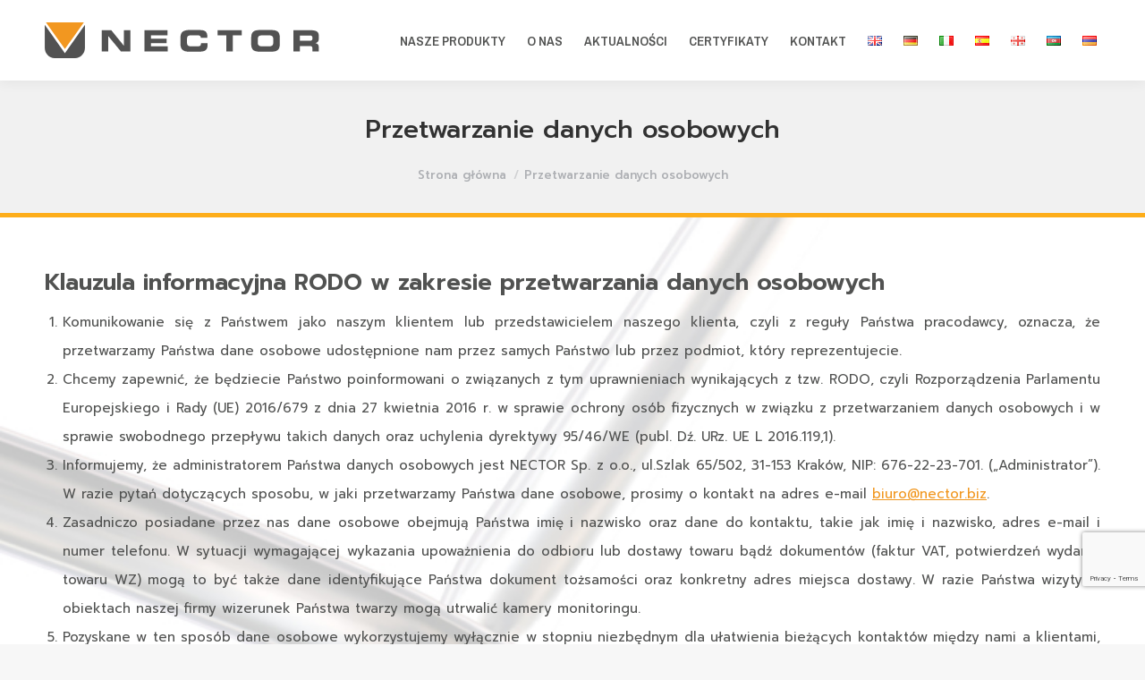

--- FILE ---
content_type: text/html; charset=UTF-8
request_url: https://nector.biz/przetwarzanie-danych-osobowych/
body_size: 20300
content:
<!DOCTYPE html>
<!--[if !(IE 6) | !(IE 7) | !(IE 8)  ]><!-->
<html lang="pl-PL" class="no-js">
<!--<![endif]-->
<head>
	<meta charset="UTF-8" />
		<meta name="viewport" content="width=device-width, initial-scale=1, maximum-scale=1, user-scalable=0">
		<meta name="theme-color" content="#f29720"/>	<link rel="profile" href="https://gmpg.org/xfn/11" />
	        <script type="text/javascript">
            if (/Android|webOS|iPhone|iPad|iPod|BlackBerry|IEMobile|Opera Mini/i.test(navigator.userAgent)) {
                var originalAddEventListener = EventTarget.prototype.addEventListener,
                    oldWidth = window.innerWidth;

                EventTarget.prototype.addEventListener = function (eventName, eventHandler, useCapture) {
                    if (eventName === "resize") {
                        originalAddEventListener.call(this, eventName, function (event) {
                            if (oldWidth === window.innerWidth) {
                                return;
                            }
                            else if (oldWidth !== window.innerWidth) {
                                oldWidth = window.innerWidth;
                            }
                            if (eventHandler.handleEvent) {
                                eventHandler.handleEvent.call(this, event);
                            }
                            else {
                                eventHandler.call(this, event);
                            };
                        }, useCapture);
                    }
                    else {
                        originalAddEventListener.call(this, eventName, eventHandler, useCapture);
                    };
                };
            };
        </script>
		<meta name='robots' content='index, follow, max-image-preview:large, max-snippet:-1, max-video-preview:-1' />

	<!-- This site is optimized with the Yoast SEO plugin v23.3 - https://yoast.com/wordpress/plugins/seo/ -->
	<title>Przetwarzanie danych osobowych - NECTOR</title>
	<link rel="canonical" href="https://nector.biz/przetwarzanie-danych-osobowych/" />
	<meta property="og:locale" content="pl_PL" />
	<meta property="og:type" content="article" />
	<meta property="og:title" content="Przetwarzanie danych osobowych - NECTOR" />
	<meta property="og:url" content="https://nector.biz/przetwarzanie-danych-osobowych/" />
	<meta property="og:site_name" content="NECTOR" />
	<meta property="article:modified_time" content="2022-09-01T14:04:49+00:00" />
	<meta name="twitter:card" content="summary_large_image" />
	<meta name="twitter:label1" content="Szacowany czas czytania" />
	<meta name="twitter:data1" content="7 minut" />
	<script type="application/ld+json" class="yoast-schema-graph">{"@context":"https://schema.org","@graph":[{"@type":"WebPage","@id":"https://nector.biz/przetwarzanie-danych-osobowych/","url":"https://nector.biz/przetwarzanie-danych-osobowych/","name":"Przetwarzanie danych osobowych - NECTOR","isPartOf":{"@id":"https://nector.biz/#website"},"datePublished":"2022-04-19T09:28:24+00:00","dateModified":"2022-09-01T14:04:49+00:00","breadcrumb":{"@id":"https://nector.biz/przetwarzanie-danych-osobowych/#breadcrumb"},"inLanguage":"pl-PL","potentialAction":[{"@type":"ReadAction","target":["https://nector.biz/przetwarzanie-danych-osobowych/"]}]},{"@type":"BreadcrumbList","@id":"https://nector.biz/przetwarzanie-danych-osobowych/#breadcrumb","itemListElement":[{"@type":"ListItem","position":1,"name":"Strona główna","item":"https://nector.biz/"},{"@type":"ListItem","position":2,"name":"Przetwarzanie danych osobowych"}]},{"@type":"WebSite","@id":"https://nector.biz/#website","url":"https://nector.biz/","name":"NECTOR","description":"","potentialAction":[{"@type":"SearchAction","target":{"@type":"EntryPoint","urlTemplate":"https://nector.biz/?s={search_term_string}"},"query-input":"required name=search_term_string"}],"inLanguage":"pl-PL"}]}</script>
	<!-- / Yoast SEO plugin. -->


<link rel='dns-prefetch' href='//fonts.googleapis.com' />
<link rel="alternate" type="application/rss+xml" title="NECTOR &raquo; Kanał z wpisami" href="https://nector.biz/feed/" />
<link rel="alternate" type="application/rss+xml" title="NECTOR &raquo; Kanał z komentarzami" href="https://nector.biz/comments/feed/" />
<link rel="alternate" title="oEmbed (JSON)" type="application/json+oembed" href="https://nector.biz/wp-json/oembed/1.0/embed?url=https%3A%2F%2Fnector.biz%2Fprzetwarzanie-danych-osobowych%2F" />
<link rel="alternate" title="oEmbed (XML)" type="text/xml+oembed" href="https://nector.biz/wp-json/oembed/1.0/embed?url=https%3A%2F%2Fnector.biz%2Fprzetwarzanie-danych-osobowych%2F&#038;format=xml" />
<style id='wp-img-auto-sizes-contain-inline-css' type='text/css'>
img:is([sizes=auto i],[sizes^="auto," i]){contain-intrinsic-size:3000px 1500px}
/*# sourceURL=wp-img-auto-sizes-contain-inline-css */
</style>
<style id='wp-emoji-styles-inline-css' type='text/css'>

	img.wp-smiley, img.emoji {
		display: inline !important;
		border: none !important;
		box-shadow: none !important;
		height: 1em !important;
		width: 1em !important;
		margin: 0 0.07em !important;
		vertical-align: -0.1em !important;
		background: none !important;
		padding: 0 !important;
	}
/*# sourceURL=wp-emoji-styles-inline-css */
</style>
<style id='wp-block-library-inline-css' type='text/css'>
:root{--wp-block-synced-color:#7a00df;--wp-block-synced-color--rgb:122,0,223;--wp-bound-block-color:var(--wp-block-synced-color);--wp-editor-canvas-background:#ddd;--wp-admin-theme-color:#007cba;--wp-admin-theme-color--rgb:0,124,186;--wp-admin-theme-color-darker-10:#006ba1;--wp-admin-theme-color-darker-10--rgb:0,107,160.5;--wp-admin-theme-color-darker-20:#005a87;--wp-admin-theme-color-darker-20--rgb:0,90,135;--wp-admin-border-width-focus:2px}@media (min-resolution:192dpi){:root{--wp-admin-border-width-focus:1.5px}}.wp-element-button{cursor:pointer}:root .has-very-light-gray-background-color{background-color:#eee}:root .has-very-dark-gray-background-color{background-color:#313131}:root .has-very-light-gray-color{color:#eee}:root .has-very-dark-gray-color{color:#313131}:root .has-vivid-green-cyan-to-vivid-cyan-blue-gradient-background{background:linear-gradient(135deg,#00d084,#0693e3)}:root .has-purple-crush-gradient-background{background:linear-gradient(135deg,#34e2e4,#4721fb 50%,#ab1dfe)}:root .has-hazy-dawn-gradient-background{background:linear-gradient(135deg,#faaca8,#dad0ec)}:root .has-subdued-olive-gradient-background{background:linear-gradient(135deg,#fafae1,#67a671)}:root .has-atomic-cream-gradient-background{background:linear-gradient(135deg,#fdd79a,#004a59)}:root .has-nightshade-gradient-background{background:linear-gradient(135deg,#330968,#31cdcf)}:root .has-midnight-gradient-background{background:linear-gradient(135deg,#020381,#2874fc)}:root{--wp--preset--font-size--normal:16px;--wp--preset--font-size--huge:42px}.has-regular-font-size{font-size:1em}.has-larger-font-size{font-size:2.625em}.has-normal-font-size{font-size:var(--wp--preset--font-size--normal)}.has-huge-font-size{font-size:var(--wp--preset--font-size--huge)}.has-text-align-center{text-align:center}.has-text-align-left{text-align:left}.has-text-align-right{text-align:right}.has-fit-text{white-space:nowrap!important}#end-resizable-editor-section{display:none}.aligncenter{clear:both}.items-justified-left{justify-content:flex-start}.items-justified-center{justify-content:center}.items-justified-right{justify-content:flex-end}.items-justified-space-between{justify-content:space-between}.screen-reader-text{border:0;clip-path:inset(50%);height:1px;margin:-1px;overflow:hidden;padding:0;position:absolute;width:1px;word-wrap:normal!important}.screen-reader-text:focus{background-color:#ddd;clip-path:none;color:#444;display:block;font-size:1em;height:auto;left:5px;line-height:normal;padding:15px 23px 14px;text-decoration:none;top:5px;width:auto;z-index:100000}html :where(.has-border-color){border-style:solid}html :where([style*=border-top-color]){border-top-style:solid}html :where([style*=border-right-color]){border-right-style:solid}html :where([style*=border-bottom-color]){border-bottom-style:solid}html :where([style*=border-left-color]){border-left-style:solid}html :where([style*=border-width]){border-style:solid}html :where([style*=border-top-width]){border-top-style:solid}html :where([style*=border-right-width]){border-right-style:solid}html :where([style*=border-bottom-width]){border-bottom-style:solid}html :where([style*=border-left-width]){border-left-style:solid}html :where(img[class*=wp-image-]){height:auto;max-width:100%}:where(figure){margin:0 0 1em}html :where(.is-position-sticky){--wp-admin--admin-bar--position-offset:var(--wp-admin--admin-bar--height,0px)}@media screen and (max-width:600px){html :where(.is-position-sticky){--wp-admin--admin-bar--position-offset:0px}}

/*# sourceURL=wp-block-library-inline-css */
</style><style id='global-styles-inline-css' type='text/css'>
:root{--wp--preset--aspect-ratio--square: 1;--wp--preset--aspect-ratio--4-3: 4/3;--wp--preset--aspect-ratio--3-4: 3/4;--wp--preset--aspect-ratio--3-2: 3/2;--wp--preset--aspect-ratio--2-3: 2/3;--wp--preset--aspect-ratio--16-9: 16/9;--wp--preset--aspect-ratio--9-16: 9/16;--wp--preset--color--black: #000000;--wp--preset--color--cyan-bluish-gray: #abb8c3;--wp--preset--color--white: #FFF;--wp--preset--color--pale-pink: #f78da7;--wp--preset--color--vivid-red: #cf2e2e;--wp--preset--color--luminous-vivid-orange: #ff6900;--wp--preset--color--luminous-vivid-amber: #fcb900;--wp--preset--color--light-green-cyan: #7bdcb5;--wp--preset--color--vivid-green-cyan: #00d084;--wp--preset--color--pale-cyan-blue: #8ed1fc;--wp--preset--color--vivid-cyan-blue: #0693e3;--wp--preset--color--vivid-purple: #9b51e0;--wp--preset--color--accent: #f29720;--wp--preset--color--dark-gray: #111;--wp--preset--color--light-gray: #767676;--wp--preset--gradient--vivid-cyan-blue-to-vivid-purple: linear-gradient(135deg,rgb(6,147,227) 0%,rgb(155,81,224) 100%);--wp--preset--gradient--light-green-cyan-to-vivid-green-cyan: linear-gradient(135deg,rgb(122,220,180) 0%,rgb(0,208,130) 100%);--wp--preset--gradient--luminous-vivid-amber-to-luminous-vivid-orange: linear-gradient(135deg,rgb(252,185,0) 0%,rgb(255,105,0) 100%);--wp--preset--gradient--luminous-vivid-orange-to-vivid-red: linear-gradient(135deg,rgb(255,105,0) 0%,rgb(207,46,46) 100%);--wp--preset--gradient--very-light-gray-to-cyan-bluish-gray: linear-gradient(135deg,rgb(238,238,238) 0%,rgb(169,184,195) 100%);--wp--preset--gradient--cool-to-warm-spectrum: linear-gradient(135deg,rgb(74,234,220) 0%,rgb(151,120,209) 20%,rgb(207,42,186) 40%,rgb(238,44,130) 60%,rgb(251,105,98) 80%,rgb(254,248,76) 100%);--wp--preset--gradient--blush-light-purple: linear-gradient(135deg,rgb(255,206,236) 0%,rgb(152,150,240) 100%);--wp--preset--gradient--blush-bordeaux: linear-gradient(135deg,rgb(254,205,165) 0%,rgb(254,45,45) 50%,rgb(107,0,62) 100%);--wp--preset--gradient--luminous-dusk: linear-gradient(135deg,rgb(255,203,112) 0%,rgb(199,81,192) 50%,rgb(65,88,208) 100%);--wp--preset--gradient--pale-ocean: linear-gradient(135deg,rgb(255,245,203) 0%,rgb(182,227,212) 50%,rgb(51,167,181) 100%);--wp--preset--gradient--electric-grass: linear-gradient(135deg,rgb(202,248,128) 0%,rgb(113,206,126) 100%);--wp--preset--gradient--midnight: linear-gradient(135deg,rgb(2,3,129) 0%,rgb(40,116,252) 100%);--wp--preset--font-size--small: 13px;--wp--preset--font-size--medium: 20px;--wp--preset--font-size--large: 36px;--wp--preset--font-size--x-large: 42px;--wp--preset--spacing--20: 0.44rem;--wp--preset--spacing--30: 0.67rem;--wp--preset--spacing--40: 1rem;--wp--preset--spacing--50: 1.5rem;--wp--preset--spacing--60: 2.25rem;--wp--preset--spacing--70: 3.38rem;--wp--preset--spacing--80: 5.06rem;--wp--preset--shadow--natural: 6px 6px 9px rgba(0, 0, 0, 0.2);--wp--preset--shadow--deep: 12px 12px 50px rgba(0, 0, 0, 0.4);--wp--preset--shadow--sharp: 6px 6px 0px rgba(0, 0, 0, 0.2);--wp--preset--shadow--outlined: 6px 6px 0px -3px rgb(255, 255, 255), 6px 6px rgb(0, 0, 0);--wp--preset--shadow--crisp: 6px 6px 0px rgb(0, 0, 0);}:where(.is-layout-flex){gap: 0.5em;}:where(.is-layout-grid){gap: 0.5em;}body .is-layout-flex{display: flex;}.is-layout-flex{flex-wrap: wrap;align-items: center;}.is-layout-flex > :is(*, div){margin: 0;}body .is-layout-grid{display: grid;}.is-layout-grid > :is(*, div){margin: 0;}:where(.wp-block-columns.is-layout-flex){gap: 2em;}:where(.wp-block-columns.is-layout-grid){gap: 2em;}:where(.wp-block-post-template.is-layout-flex){gap: 1.25em;}:where(.wp-block-post-template.is-layout-grid){gap: 1.25em;}.has-black-color{color: var(--wp--preset--color--black) !important;}.has-cyan-bluish-gray-color{color: var(--wp--preset--color--cyan-bluish-gray) !important;}.has-white-color{color: var(--wp--preset--color--white) !important;}.has-pale-pink-color{color: var(--wp--preset--color--pale-pink) !important;}.has-vivid-red-color{color: var(--wp--preset--color--vivid-red) !important;}.has-luminous-vivid-orange-color{color: var(--wp--preset--color--luminous-vivid-orange) !important;}.has-luminous-vivid-amber-color{color: var(--wp--preset--color--luminous-vivid-amber) !important;}.has-light-green-cyan-color{color: var(--wp--preset--color--light-green-cyan) !important;}.has-vivid-green-cyan-color{color: var(--wp--preset--color--vivid-green-cyan) !important;}.has-pale-cyan-blue-color{color: var(--wp--preset--color--pale-cyan-blue) !important;}.has-vivid-cyan-blue-color{color: var(--wp--preset--color--vivid-cyan-blue) !important;}.has-vivid-purple-color{color: var(--wp--preset--color--vivid-purple) !important;}.has-black-background-color{background-color: var(--wp--preset--color--black) !important;}.has-cyan-bluish-gray-background-color{background-color: var(--wp--preset--color--cyan-bluish-gray) !important;}.has-white-background-color{background-color: var(--wp--preset--color--white) !important;}.has-pale-pink-background-color{background-color: var(--wp--preset--color--pale-pink) !important;}.has-vivid-red-background-color{background-color: var(--wp--preset--color--vivid-red) !important;}.has-luminous-vivid-orange-background-color{background-color: var(--wp--preset--color--luminous-vivid-orange) !important;}.has-luminous-vivid-amber-background-color{background-color: var(--wp--preset--color--luminous-vivid-amber) !important;}.has-light-green-cyan-background-color{background-color: var(--wp--preset--color--light-green-cyan) !important;}.has-vivid-green-cyan-background-color{background-color: var(--wp--preset--color--vivid-green-cyan) !important;}.has-pale-cyan-blue-background-color{background-color: var(--wp--preset--color--pale-cyan-blue) !important;}.has-vivid-cyan-blue-background-color{background-color: var(--wp--preset--color--vivid-cyan-blue) !important;}.has-vivid-purple-background-color{background-color: var(--wp--preset--color--vivid-purple) !important;}.has-black-border-color{border-color: var(--wp--preset--color--black) !important;}.has-cyan-bluish-gray-border-color{border-color: var(--wp--preset--color--cyan-bluish-gray) !important;}.has-white-border-color{border-color: var(--wp--preset--color--white) !important;}.has-pale-pink-border-color{border-color: var(--wp--preset--color--pale-pink) !important;}.has-vivid-red-border-color{border-color: var(--wp--preset--color--vivid-red) !important;}.has-luminous-vivid-orange-border-color{border-color: var(--wp--preset--color--luminous-vivid-orange) !important;}.has-luminous-vivid-amber-border-color{border-color: var(--wp--preset--color--luminous-vivid-amber) !important;}.has-light-green-cyan-border-color{border-color: var(--wp--preset--color--light-green-cyan) !important;}.has-vivid-green-cyan-border-color{border-color: var(--wp--preset--color--vivid-green-cyan) !important;}.has-pale-cyan-blue-border-color{border-color: var(--wp--preset--color--pale-cyan-blue) !important;}.has-vivid-cyan-blue-border-color{border-color: var(--wp--preset--color--vivid-cyan-blue) !important;}.has-vivid-purple-border-color{border-color: var(--wp--preset--color--vivid-purple) !important;}.has-vivid-cyan-blue-to-vivid-purple-gradient-background{background: var(--wp--preset--gradient--vivid-cyan-blue-to-vivid-purple) !important;}.has-light-green-cyan-to-vivid-green-cyan-gradient-background{background: var(--wp--preset--gradient--light-green-cyan-to-vivid-green-cyan) !important;}.has-luminous-vivid-amber-to-luminous-vivid-orange-gradient-background{background: var(--wp--preset--gradient--luminous-vivid-amber-to-luminous-vivid-orange) !important;}.has-luminous-vivid-orange-to-vivid-red-gradient-background{background: var(--wp--preset--gradient--luminous-vivid-orange-to-vivid-red) !important;}.has-very-light-gray-to-cyan-bluish-gray-gradient-background{background: var(--wp--preset--gradient--very-light-gray-to-cyan-bluish-gray) !important;}.has-cool-to-warm-spectrum-gradient-background{background: var(--wp--preset--gradient--cool-to-warm-spectrum) !important;}.has-blush-light-purple-gradient-background{background: var(--wp--preset--gradient--blush-light-purple) !important;}.has-blush-bordeaux-gradient-background{background: var(--wp--preset--gradient--blush-bordeaux) !important;}.has-luminous-dusk-gradient-background{background: var(--wp--preset--gradient--luminous-dusk) !important;}.has-pale-ocean-gradient-background{background: var(--wp--preset--gradient--pale-ocean) !important;}.has-electric-grass-gradient-background{background: var(--wp--preset--gradient--electric-grass) !important;}.has-midnight-gradient-background{background: var(--wp--preset--gradient--midnight) !important;}.has-small-font-size{font-size: var(--wp--preset--font-size--small) !important;}.has-medium-font-size{font-size: var(--wp--preset--font-size--medium) !important;}.has-large-font-size{font-size: var(--wp--preset--font-size--large) !important;}.has-x-large-font-size{font-size: var(--wp--preset--font-size--x-large) !important;}
/*# sourceURL=global-styles-inline-css */
</style>

<style id='classic-theme-styles-inline-css' type='text/css'>
/*! This file is auto-generated */
.wp-block-button__link{color:#fff;background-color:#32373c;border-radius:9999px;box-shadow:none;text-decoration:none;padding:calc(.667em + 2px) calc(1.333em + 2px);font-size:1.125em}.wp-block-file__button{background:#32373c;color:#fff;text-decoration:none}
/*# sourceURL=/wp-includes/css/classic-themes.min.css */
</style>
<link rel='stylesheet' id='contact-form-7-css' href='https://nector.biz/wp-content/plugins/contact-form-7/includes/css/styles.css?ver=5.9.8' type='text/css' media='all' />
<link rel='stylesheet' id='the7-Defaults-css' href='https://nector.biz/wp-content/uploads/smile_fonts/Defaults/Defaults.css?ver=6.9' type='text/css' media='all' />
<link rel='stylesheet' id='js_composer_front-css' href='https://nector.biz/wp-content/plugins/js_composer/assets/css/js_composer.min.css?ver=7.9' type='text/css' media='all' />
<link rel='stylesheet' id='dt-web-fonts-css' href='https://fonts.googleapis.com/css?family=Archivo+Narrow:400,600,700%7CRoboto:400,500,600,700%7CPrompt:400,500,600,700%7CJost:400,600,700' type='text/css' media='all' />
<link rel='stylesheet' id='dt-main-css' href='https://nector.biz/wp-content/themes/nector/css/main.min.css?ver=9.11.0' type='text/css' media='all' />
<link rel='stylesheet' id='the7-font-css' href='https://nector.biz/wp-content/themes/nector/fonts/icomoon-the7-font/icomoon-the7-font.min.css?ver=9.11.0' type='text/css' media='all' />
<link rel='stylesheet' id='the7-awesome-fonts-css' href='https://nector.biz/wp-content/themes/nector/fonts/FontAwesome/css/all.min.css?ver=9.11.0' type='text/css' media='all' />
<link rel='stylesheet' id='the7-custom-scrollbar-css' href='https://nector.biz/wp-content/themes/nector/lib/custom-scrollbar/custom-scrollbar.min.css?ver=9.11.0' type='text/css' media='all' />
<link rel='stylesheet' id='the7-wpbakery-css' href='https://nector.biz/wp-content/themes/nector/css/wpbakery.min.css?ver=9.11.0' type='text/css' media='all' />
<link rel='stylesheet' id='the7-css-vars-css' href='https://nector.biz/wp-content/uploads/the7-css/css-vars.css?ver=0041d7b7fcaa' type='text/css' media='all' />
<link rel='stylesheet' id='dt-custom-css' href='https://nector.biz/wp-content/uploads/the7-css/custom.css?ver=0041d7b7fcaa' type='text/css' media='all' />
<link rel='stylesheet' id='dt-media-css' href='https://nector.biz/wp-content/uploads/the7-css/media.css?ver=0041d7b7fcaa' type='text/css' media='all' />
<link rel='stylesheet' id='the7-mega-menu-css' href='https://nector.biz/wp-content/uploads/the7-css/mega-menu.css?ver=0041d7b7fcaa' type='text/css' media='all' />
<link rel='stylesheet' id='style-css' href='https://nector.biz/wp-content/themes/nector/style.css?ver=9.11.0' type='text/css' media='all' />
<link rel='stylesheet' id='ultimate-vc-addons-style-css' href='https://nector.biz/wp-content/plugins/Ultimate_VC_Addons/assets/min-css/style.min.css?ver=3.19.22' type='text/css' media='all' />
<script type="text/javascript" id="jquery-core-js-extra">
/* <![CDATA[ */
var SDT_DATA = {"ajaxurl":"https://nector.biz/wp-admin/admin-ajax.php","siteUrl":"https://nector.biz/","pluginsUrl":"https://nector.biz/wp-content/plugins","isAdmin":""};
//# sourceURL=jquery-core-js-extra
/* ]]> */
</script>
<script type="text/javascript" src="https://nector.biz/wp-includes/js/jquery/jquery.min.js?ver=3.7.1" id="jquery-core-js"></script>
<script type="text/javascript" src="https://nector.biz/wp-includes/js/jquery/jquery-migrate.min.js?ver=3.4.1" id="jquery-migrate-js"></script>
<script type="text/javascript" id="dt-above-fold-js-extra">
/* <![CDATA[ */
var dtLocal = {"themeUrl":"https://nector.biz/wp-content/themes/nector","passText":"Aby zobaczy\u0107 chronion\u0105 tre\u015b\u0107, wprowad\u017a has\u0142o poni\u017cej:","moreButtonText":{"loading":"Wczytywanie...","loadMore":"Wczytaj wi\u0119cej"},"postID":"25","ajaxurl":"https://nector.biz/wp-admin/admin-ajax.php","REST":{"baseUrl":"https://nector.biz/wp-json/the7/v1","endpoints":{"sendMail":"/send-mail"}},"contactMessages":{"required":"One or more fields have an error. Please check and try again.","terms":"Please accept the privacy policy.","fillTheCaptchaError":"Please, fill the captcha."},"captchaSiteKey":"","ajaxNonce":"9cc593e7a7","pageData":{"type":"page","template":"page","layout":null},"themeSettings":{"smoothScroll":"on","lazyLoading":false,"accentColor":{"mode":"solid","color":"#f29720"},"desktopHeader":{"height":90},"ToggleCaptionEnabled":"disabled","ToggleCaption":"Nawigacja","floatingHeader":{"showAfter":94,"showMenu":true,"height":60,"logo":{"showLogo":true,"html":"\u003Cimg class=\"\" src=\"https://nector.biz/wp-content/uploads/2022/04/Nector.svg\"  sizes=\"307px\" alt=\"NECTOR\" /\u003E","url":"https://nector.biz/"}},"topLine":{"floatingTopLine":{"logo":{"showLogo":false,"html":""}}},"mobileHeader":{"firstSwitchPoint":992,"secondSwitchPoint":778,"firstSwitchPointHeight":60,"secondSwitchPointHeight":60,"mobileToggleCaptionEnabled":"disabled","mobileToggleCaption":"Menu"},"stickyMobileHeaderFirstSwitch":{"logo":{"html":"\u003Cimg class=\"\" src=\"https://nector.biz/wp-content/uploads/2022/09/Nector-mobile.svg\"  sizes=\"250px\" alt=\"NECTOR\" /\u003E"}},"stickyMobileHeaderSecondSwitch":{"logo":{"html":"\u003Cimg class=\"\" src=\"https://nector.biz/wp-content/uploads/2022/09/Nector-mobile.svg\"  sizes=\"250px\" alt=\"NECTOR\" /\u003E"}},"content":{"textColor":"#515251","headerColor":"#515251"},"sidebar":{"switchPoint":992},"boxedWidth":"1280px","stripes":{"stripe1":{"textColor":"#787d85","headerColor":"#3b3f4a"},"stripe2":{"textColor":"#8b9199","headerColor":"#ffffff"},"stripe3":{"textColor":"#ffffff","headerColor":"#ffffff"}}},"VCMobileScreenWidth":"768"};
var dtShare = {"shareButtonText":{"facebook":"Udost\u0119pnij na Facebooku","twitter":"Tweetnij","pinterest":"Przypnij to","linkedin":"Udost\u0119pnij na Linkedin","whatsapp":"Udost\u0119pnij na Whatsapp"},"overlayOpacity":"85"};
//# sourceURL=dt-above-fold-js-extra
/* ]]> */
</script>
<script type="text/javascript" src="https://nector.biz/wp-content/themes/nector/js/above-the-fold.min.js?ver=9.11.0" id="dt-above-fold-js"></script>
<script type="text/javascript" src="https://nector.biz/wp-content/plugins/Ultimate_VC_Addons/assets/min-js/ultimate-params.min.js?ver=3.19.22" id="ultimate-vc-addons-params-js"></script>
<script></script><link rel="https://api.w.org/" href="https://nector.biz/wp-json/" /><link rel="alternate" title="JSON" type="application/json" href="https://nector.biz/wp-json/wp/v2/pages/25" /><link rel="EditURI" type="application/rsd+xml" title="RSD" href="https://nector.biz/xmlrpc.php?rsd" />
<meta name="generator" content="WordPress 6.9" />
<link rel='shortlink' href='https://nector.biz/?p=25' />
<meta name="generator" content="Powered by WPBakery Page Builder - drag and drop page builder for WordPress."/>
<meta name="generator" content="Powered by Slider Revolution 6.7.18 - responsive, Mobile-Friendly Slider Plugin for WordPress with comfortable drag and drop interface." />
<link rel="icon" href="https://nector.biz/wp-content/uploads/2022/04/Nector-16.png" type="image/png" sizes="16x16"/><link rel="icon" href="https://nector.biz/wp-content/uploads/2022/04/Nector-32.png" type="image/png" sizes="32x32"/><link rel="apple-touch-icon" href="https://nector.biz/wp-content/uploads/2022/04/Nector-60.png"><link rel="apple-touch-icon" sizes="76x76" href="https://nector.biz/wp-content/uploads/2022/04/Nector-76.png"><link rel="apple-touch-icon" sizes="120x120" href="https://nector.biz/wp-content/uploads/2022/04/Nector-120.png"><link rel="apple-touch-icon" sizes="152x152" href="https://nector.biz/wp-content/uploads/2022/04/Nector-152.png"><script>function setREVStartSize(e){
			//window.requestAnimationFrame(function() {
				window.RSIW = window.RSIW===undefined ? window.innerWidth : window.RSIW;
				window.RSIH = window.RSIH===undefined ? window.innerHeight : window.RSIH;
				try {
					var pw = document.getElementById(e.c).parentNode.offsetWidth,
						newh;
					pw = pw===0 || isNaN(pw) || (e.l=="fullwidth" || e.layout=="fullwidth") ? window.RSIW : pw;
					e.tabw = e.tabw===undefined ? 0 : parseInt(e.tabw);
					e.thumbw = e.thumbw===undefined ? 0 : parseInt(e.thumbw);
					e.tabh = e.tabh===undefined ? 0 : parseInt(e.tabh);
					e.thumbh = e.thumbh===undefined ? 0 : parseInt(e.thumbh);
					e.tabhide = e.tabhide===undefined ? 0 : parseInt(e.tabhide);
					e.thumbhide = e.thumbhide===undefined ? 0 : parseInt(e.thumbhide);
					e.mh = e.mh===undefined || e.mh=="" || e.mh==="auto" ? 0 : parseInt(e.mh,0);
					if(e.layout==="fullscreen" || e.l==="fullscreen")
						newh = Math.max(e.mh,window.RSIH);
					else{
						e.gw = Array.isArray(e.gw) ? e.gw : [e.gw];
						for (var i in e.rl) if (e.gw[i]===undefined || e.gw[i]===0) e.gw[i] = e.gw[i-1];
						e.gh = e.el===undefined || e.el==="" || (Array.isArray(e.el) && e.el.length==0)? e.gh : e.el;
						e.gh = Array.isArray(e.gh) ? e.gh : [e.gh];
						for (var i in e.rl) if (e.gh[i]===undefined || e.gh[i]===0) e.gh[i] = e.gh[i-1];
											
						var nl = new Array(e.rl.length),
							ix = 0,
							sl;
						e.tabw = e.tabhide>=pw ? 0 : e.tabw;
						e.thumbw = e.thumbhide>=pw ? 0 : e.thumbw;
						e.tabh = e.tabhide>=pw ? 0 : e.tabh;
						e.thumbh = e.thumbhide>=pw ? 0 : e.thumbh;
						for (var i in e.rl) nl[i] = e.rl[i]<window.RSIW ? 0 : e.rl[i];
						sl = nl[0];
						for (var i in nl) if (sl>nl[i] && nl[i]>0) { sl = nl[i]; ix=i;}
						var m = pw>(e.gw[ix]+e.tabw+e.thumbw) ? 1 : (pw-(e.tabw+e.thumbw)) / (e.gw[ix]);
						newh =  (e.gh[ix] * m) + (e.tabh + e.thumbh);
					}
					var el = document.getElementById(e.c);
					if (el!==null && el) el.style.height = newh+"px";
					el = document.getElementById(e.c+"_wrapper");
					if (el!==null && el) {
						el.style.height = newh+"px";
						el.style.display = "block";
					}
				} catch(e){
					console.log("Failure at Presize of Slider:" + e)
				}
			//});
		  };</script>
<style type="text/css" data-type="vc_shortcodes-custom-css">.vc_custom_1653659038003{margin-top: 0px !important;margin-bottom: 0px !important;padding-top: 55px !important;padding-bottom: 55px !important;}.vc_custom_1651059761961{margin-top: 0px !important;margin-bottom: 0px !important;padding-top: 0px !important;padding-bottom: 0px !important;}.vc_custom_1651070905501{margin-top: 0px !important;margin-bottom: 0px !important;padding-top: 0px !important;padding-bottom: 0px !important;}</style><noscript><style> .wpb_animate_when_almost_visible { opacity: 1; }</style></noscript><style id='the7-custom-inline-css' type='text/css'>
.sub-nav .menu-item i.fa,
.sub-nav .menu-item i.fas,
.sub-nav .menu-item i.far,
.sub-nav .menu-item i.fab {
	text-align: center;
	width: 1.25em;
}

.page-title .hgroup {
    padding-top: 6px;
}

@media (max-width: 767px) {
        .stopkastatsforu {
          margin: 55px auto 0px auto;
					width: 60px;
					float: none;
        }
      }

@media (min-width: 768px) {
        .stopkastatsforu {
          margin-left: 50px;
					float: left;
        }
      }

.imgfront {
	opacity: 1;
	transition: 0.7s;
}

.imgfront:hover {
	opacity: 0.7;
	transition: 0.7s;
}

.page-title.solid-bg {
    border-bottom: 5px solid #FDAD1A;
}

.content table {
    border-color: #fff !important;
}

.tblEditLink {
	display: none !important;
}

table.dataTable.no-footer {
    border-bottom: 2px solid #fff !important;
    margin-bottom: 20px !important;
}

table.dataTable thead th, table.dataTable thead td {
    border-bottom: 0px !important;
}

table.dataTable.cell-border tbody tr td:first-child {
    border-left: 2px solid #fff !important;
}

table.dataTable.cell-border tbody th, table.dataTable.cell-border tbody td {
    border-top: 2px solid #fff !important;
    border-right: 2px solid #fff !important;
}

.sidebar-content .widget-title {
    color: #313131;
    font-size: 20px;
    font-weight: bold;
}

.linkitop {
	color: #515251 !important;
    text-decoration: none !important;
}

.linkitop:hover {
	color: #F1971F !important;
    text-decoration: none !important;
}

.cookie-bar-block #catapult-cookie-bar h3 {
    margin: 0px !important;
}

.cookie-bar-block #catapult-cookie-bar span {
    margin: 0px 0px !important;
    font-size: 10px !important;
    line-height: 16px !important;
    text-align: justify !important;
}

button#catapultCookie {
    border: 0 !important;
    padding: 6px 9px 7px 9px !important;
    border-radius: 0px !important;
    margin-top: 12px !important;
    font-weight: bold !important;
}

.pswp .pswp__ui--fit .pswp__caption, .pswp .pswp__ui--fit .pswp__top-bar {
	display: none;
}

#catapult-cookie-bar {
bottom: 20px !important;
}

.whitie {
	color: #fff;
}

.grecaptcha-badge { 
    bottom:65px !important; 
}

#footer.footer-outline-decoration {
    border-top: 7px solid #f1971f !important;
}

#bottom-bar .wf-float-right {
	font-size: 13px;
}

#bottom-bar .wf-float-left {
	font-size: 13px;
}

.kontaktlinki {
	font-size: 16px !important;
    font-weight: bold !important;
    letter-spacing: 1px !important;
    text-decoration: none !important;
    color: #515251 !important;
}

.kontaktlinki:hover {
	font-size: 16px !important;
    font-weight: bold !important;
    letter-spacing: 1px !important;
    text-decoration: none !important;
    color: #f1971f !important;
}
</style>
	<!-- Google Tag Manager -->
<script>(function(w,d,s,l,i){w[l]=w[l]||[];w[l].push({'gtm.start':
new Date().getTime(),event:'gtm.js'});var f=d.getElementsByTagName(s)[0],
j=d.createElement(s),dl=l!='dataLayer'?'&l='+l:'';j.async=true;j.src=
'https://www.googletagmanager.com/gtm.js?id='+i+dl;f.parentNode.insertBefore(j,f);
})(window,document,'script','dataLayer','GTM-MKLHWR9');</script>
<!-- End Google Tag Manager -->
<link rel='stylesheet' id='ultimate-vc-addons-background-style-css' href='https://nector.biz/wp-content/plugins/Ultimate_VC_Addons/assets/min-css/background-style.min.css?ver=3.19.22' type='text/css' media='all' />
<link rel='stylesheet' id='rs-plugin-settings-css' href='//nector.biz/wp-content/plugins/revslider/sr6/assets/css/rs6.css?ver=6.7.18' type='text/css' media='all' />
<style id='rs-plugin-settings-inline-css' type='text/css'>
#rs-demo-id {}
/*# sourceURL=rs-plugin-settings-inline-css */
</style>
</head>
<body data-rsssl=1 id="the7-body" class="wp-singular page-template-default page page-id-25 wp-embed-responsive wp-theme-nector dt-responsive-on right-mobile-menu-close-icon ouside-menu-close-icon mobile-hamburger-close-bg-enable mobile-hamburger-close-bg-hover-enable  fade-medium-mobile-menu-close-icon fade-medium-menu-close-icon srcset-enabled btn-flat custom-btn-color custom-btn-hover-color phantom-sticky phantom-shadow-decoration phantom-custom-logo-on sticky-mobile-header top-header first-switch-logo-left first-switch-menu-right second-switch-logo-left second-switch-menu-right right-mobile-menu layzr-loading-on no-avatars popup-message-style dt-fa-compatibility the7-ver-9.11.0 wpb-js-composer js-comp-ver-7.9 vc_responsive">
	<!-- Google Tag Manager (noscript) -->
<noscript><iframe src="https://www.googletagmanager.com/ns.html?id=GTM-MKLHWR9"
height="0" width="0" style="display:none;visibility:hidden"></iframe></noscript>
<!-- End Google Tag Manager (noscript) -->
<!-- The7 9.11.0 -->

<div id="page" >
	<a class="skip-link screen-reader-text" href="#content">Przewiń do zawartości</a>

<div class="masthead inline-header right full-height shadow-decoration shadow-mobile-header-decoration small-mobile-menu-icon dt-parent-menu-clickable show-sub-menu-on-hover show-device-logo show-mobile-logo"  role="banner">

	<div class="top-bar full-width-line top-bar-empty top-bar-line-hide">
	<div class="top-bar-bg" ></div>
	<div class="mini-widgets left-widgets"></div><div class="mini-widgets right-widgets"></div></div>

	<header class="header-bar">

		<div class="branding">
	<div id="site-title" class="assistive-text">NECTOR</div>
	<div id="site-description" class="assistive-text"></div>
	<a class="" href="https://nector.biz/"><img class="" src="https://nector.biz/wp-content/uploads/2022/04/Nector.svg"  sizes="307px" alt="NECTOR" /><img class="mobile-logo" src="https://nector.biz/wp-content/uploads/2022/09/Nector-mobile.svg"  sizes="250px" alt="NECTOR" /></a></div>

		<ul id="primary-menu" class="main-nav underline-decoration upwards-line outside-item-remove-margin" role="menubar"><li class="menu-item menu-item-type-post_type menu-item-object-page menu-item-has-children menu-item-51 first has-children" role="presentation"><a href='https://nector.biz/produkty/' data-level='1' role="menuitem"><span class="menu-item-text"><span class="menu-text">Nasze produkty</span></span></a><ul class="sub-nav hover-style-bg level-arrows-on" role="menubar"><li class="menu-item menu-item-type-post_type menu-item-object-page menu-item-721 first" role="presentation"><a href='https://nector.biz/produkty/siatki-heksagonalne-z-drutu-rm-390-550-n-mm2/' data-level='2' role="menuitem"><span class="menu-item-text"><span class="menu-text">Siatki heksagonalne z drutu Rm 390-550 N/mm<sup>2</sup></span></span></a></li> <li class="menu-item menu-item-type-post_type menu-item-object-page menu-item-334" role="presentation"><a href='https://nector.biz/produkty/siatki-heksagonalne-z-drutu-rm1770-n-mm2-nector-hdmesh/' data-level='2' role="menuitem"><span class="menu-item-text"><span class="menu-text">Specjalne siatki o wysokiej wytrzymałości w powłoce ZnAl Nector HDMesh. Wytrzymałość wszystkich drutów w plecionce Rm≥1770 N/mm<sup>2</sup></span></span></a></li> <li class="menu-item menu-item-type-post_type menu-item-object-page menu-item-333" role="presentation"><a href='https://nector.biz/produkty/siatki-o-wysokiej-wytrzymalosci-z-drutu-ze-stali-nierdzewnej/' data-level='2' role="menuitem"><span class="menu-item-text"><span class="menu-text">Specjalne siatki o wysokiej wytrzymałości z drutu ze stali nierdzewnej Nector HDMesh. Wytrzymałość wszystkich drutów w plecionce Rm≥1650 N/mm<sup>2</sup></span></span></a></li> <li class="menu-item menu-item-type-post_type menu-item-object-page menu-item-335" role="presentation"><a href='https://nector.biz/produkty/systemy-gruntu-zbrojonego-z-siatki-heksagonalnej/' data-level='2' role="menuitem"><span class="menu-item-text"><span class="menu-text">Systemy gruntu zbrojonego z siatki heksagonalnej</span></span></a></li> <li class="menu-item menu-item-type-post_type menu-item-object-page menu-item-341" role="presentation"><a href='https://nector.biz/produkty/systemy-zabezpieczen-skarp-i-nasypow/' data-level='2' role="menuitem"><span class="menu-item-text"><span class="menu-text">Systemy zabezpieczeń skarp i nasypów</span></span></a></li> <li class="menu-item menu-item-type-post_type menu-item-object-page menu-item-338" role="presentation"><a href='https://nector.biz/produkty/systemy-zabezpieczen-przed-odlamkami-skalnymi/' data-level='2' role="menuitem"><span class="menu-item-text"><span class="menu-text">Systemy zabezpieczeń przed odłamkami skalnymi</span></span></a></li> <li class="menu-item menu-item-type-post_type menu-item-object-page menu-item-340" role="presentation"><a href='https://nector.biz/produkty/systemy-zabezpieczen-przeswitow-w-obiektach-mostowych/' data-level='2' role="menuitem"><span class="menu-item-text"><span class="menu-text">Systemy zabezpieczeń prześwitów w obiektach mostowych</span></span></a></li> <li class="menu-item menu-item-type-post_type menu-item-object-page menu-item-330" role="presentation"><a href='https://nector.biz/produkty/gabiony/' data-level='2' role="menuitem"><span class="menu-item-text"><span class="menu-text">Gabiony</span></span></a></li> <li class="menu-item menu-item-type-post_type menu-item-object-page menu-item-331" role="presentation"><a href='https://nector.biz/produkty/materace-gabionowe/' data-level='2' role="menuitem"><span class="menu-item-text"><span class="menu-text">Materace gabionowe</span></span></a></li> <li class="menu-item menu-item-type-post_type menu-item-object-page menu-item-421" role="presentation"><a href='https://nector.biz/produkty/akcesoria-montazowe/' data-level='2' role="menuitem"><span class="menu-item-text"><span class="menu-text">Akcesoria montażowe</span></span></a></li> </ul></li> <li class="menu-item menu-item-type-post_type menu-item-object-page menu-item-50" role="presentation"><a href='https://nector.biz/o-nas/' data-level='1' role="menuitem"><span class="menu-item-text"><span class="menu-text">O nas</span></span></a></li> <li class="menu-item menu-item-type-post_type menu-item-object-page menu-item-46" role="presentation"><a href='https://nector.biz/aktualnosci/' data-level='1' role="menuitem"><span class="menu-item-text"><span class="menu-text">Aktualności</span></span></a></li> <li class="menu-item menu-item-type-post_type menu-item-object-page menu-item-47" role="presentation"><a href='https://nector.biz/certyfikaty/' data-level='1' role="menuitem"><span class="menu-item-text"><span class="menu-text">Certyfikaty</span></span></a></li> <li class="menu-item menu-item-type-post_type menu-item-object-page menu-item-49" role="presentation"><a href='https://nector.biz/kontakt/' data-level='1' role="menuitem"><span class="menu-item-text"><span class="menu-text">Kontakt</span></span></a></li> <li class="lang-item lang-item-10 lang-item-en no-translation lang-item-first menu-item menu-item-type-custom menu-item-object-custom menu-item-724-en" role="presentation"><a href='https://nector.biz/en/professional-hexagonal-mesh-and-gabions/' data-level='1' hreflang='en-GB' lang='en-GB' role="menuitem"><span class="menu-item-text"><span class="menu-text"><img src="[data-uri]" alt="English" width="16" height="11" style="width: 16px; height: 11px;" /></span></span></a></li> <li class="lang-item lang-item-79 lang-item-de no-translation menu-item menu-item-type-custom menu-item-object-custom menu-item-724-de" role="presentation"><a href='https://nector.biz/de/nector-sp-z-o-o-professionelle-hexagonale-drahtgeflechte-und-gabionen/' data-level='1' hreflang='de-DE' lang='de-DE' role="menuitem"><span class="menu-item-text"><span class="menu-text"><img src="[data-uri]" alt="Deutsch" width="16" height="11" style="width: 16px; height: 11px;" /></span></span></a></li> <li class="lang-item lang-item-66 lang-item-it no-translation menu-item menu-item-type-custom menu-item-object-custom menu-item-724-it" role="presentation"><a href='https://nector.biz/it/nector-sp-z-o-o-reti-esagonali-e-gabbioni-professionali/' data-level='1' hreflang='it-IT' lang='it-IT' role="menuitem"><span class="menu-item-text"><span class="menu-text"><img src="[data-uri]" alt="Italiano" width="16" height="11" style="width: 16px; height: 11px;" /></span></span></a></li> <li class="lang-item lang-item-34 lang-item-es no-translation menu-item menu-item-type-custom menu-item-object-custom menu-item-724-es" role="presentation"><a href='https://nector.biz/es/nector-sp-z-o-o-mallas-hexagonales-y-gaviones-profesionales/' data-level='1' hreflang='es-ES' lang='es-ES' role="menuitem"><span class="menu-item-text"><span class="menu-text"><img src="[data-uri]" alt="Español" width="16" height="11" style="width: 16px; height: 11px;" /></span></span></a></li> <li class="lang-item lang-item-48 lang-item-ka no-translation menu-item menu-item-type-custom menu-item-object-custom menu-item-724-ka" role="presentation"><a href='https://nector.biz/ka/nector-sp-z-o-o-%e1%83%9e%e1%83%a0%e1%83%9d%e1%83%a4%e1%83%94%e1%83%a1%e1%83%98%e1%83%9d%e1%83%9c%e1%83%90%e1%83%9a%e1%83%a3%e1%83%a0%e1%83%98-%e1%83%94%e1%83%a5%e1%83%95%e1%83%a1%e1%83%99/' data-level='1' hreflang='ka-GE' lang='ka-GE' role="menuitem"><span class="menu-item-text"><span class="menu-text"><img src="[data-uri]" alt="ქართული" width="16" height="11" style="width: 16px; height: 11px;" /></span></span></a></li> <li class="lang-item lang-item-43 lang-item-az no-translation menu-item menu-item-type-custom menu-item-object-custom menu-item-724-az" role="presentation"><a href='https://nector.biz/az/nector-sp-z-o-o-pes%c9%99kar-s%c9%99viyy%c9%99li-altigus%c9%99li-torlar-v%c9%99-qabionlar/' data-level='1' hreflang='az' lang='az' role="menuitem"><span class="menu-item-text"><span class="menu-text"><img src="[data-uri]" alt="Azərbaycan" width="16" height="11" style="width: 16px; height: 11px;" /></span></span></a></li> <li class="lang-item lang-item-53 lang-item-hy no-translation menu-item menu-item-type-custom menu-item-object-custom menu-item-724-hy" role="presentation"><a href='https://nector.biz/hy/nector-sp-z-o-o-%d5%ba%d6%80%d5%b8%d6%86%d5%a5%d5%bd%d5%ab%d5%b8%d5%b6%d5%a1%d5%ac-%d5%be%d5%a5%d6%81%d5%a1%d5%b6%d5%af%d5%b5%d5%b8%d6%82%d5%b6-%d6%81%d5%a1%d5%b6%d6%81%d5%a5%d6%80-%d6%87-%d5%a3/' data-level='1' hreflang='hy' lang='hy' role="menuitem"><span class="menu-item-text"><span class="menu-text"><img src="[data-uri]" alt="Հայերեն" width="16" height="11" style="width: 16px; height: 11px;" /></span></span></a></li> </ul>
		
	</header>

</div>
<div class="dt-mobile-header mobile-menu-show-divider">
	<div class="dt-close-mobile-menu-icon"><div class="close-line-wrap"><span class="close-line"></span><span class="close-line"></span><span class="close-line"></span></div></div>	<ul id="mobile-menu" class="mobile-main-nav" role="menubar">
		<li class="menu-item menu-item-type-post_type menu-item-object-page menu-item-has-children menu-item-51 first has-children" role="presentation"><a href='https://nector.biz/produkty/' data-level='1' role="menuitem"><span class="menu-item-text"><span class="menu-text">Nasze produkty</span></span></a><ul class="sub-nav hover-style-bg level-arrows-on" role="menubar"><li class="menu-item menu-item-type-post_type menu-item-object-page menu-item-721 first" role="presentation"><a href='https://nector.biz/produkty/siatki-heksagonalne-z-drutu-rm-390-550-n-mm2/' data-level='2' role="menuitem"><span class="menu-item-text"><span class="menu-text">Siatki heksagonalne z drutu Rm 390-550 N/mm<sup>2</sup></span></span></a></li> <li class="menu-item menu-item-type-post_type menu-item-object-page menu-item-334" role="presentation"><a href='https://nector.biz/produkty/siatki-heksagonalne-z-drutu-rm1770-n-mm2-nector-hdmesh/' data-level='2' role="menuitem"><span class="menu-item-text"><span class="menu-text">Specjalne siatki o wysokiej wytrzymałości w powłoce ZnAl Nector HDMesh. Wytrzymałość wszystkich drutów w plecionce Rm≥1770 N/mm<sup>2</sup></span></span></a></li> <li class="menu-item menu-item-type-post_type menu-item-object-page menu-item-333" role="presentation"><a href='https://nector.biz/produkty/siatki-o-wysokiej-wytrzymalosci-z-drutu-ze-stali-nierdzewnej/' data-level='2' role="menuitem"><span class="menu-item-text"><span class="menu-text">Specjalne siatki o wysokiej wytrzymałości z drutu ze stali nierdzewnej Nector HDMesh. Wytrzymałość wszystkich drutów w plecionce Rm≥1650 N/mm<sup>2</sup></span></span></a></li> <li class="menu-item menu-item-type-post_type menu-item-object-page menu-item-335" role="presentation"><a href='https://nector.biz/produkty/systemy-gruntu-zbrojonego-z-siatki-heksagonalnej/' data-level='2' role="menuitem"><span class="menu-item-text"><span class="menu-text">Systemy gruntu zbrojonego z siatki heksagonalnej</span></span></a></li> <li class="menu-item menu-item-type-post_type menu-item-object-page menu-item-341" role="presentation"><a href='https://nector.biz/produkty/systemy-zabezpieczen-skarp-i-nasypow/' data-level='2' role="menuitem"><span class="menu-item-text"><span class="menu-text">Systemy zabezpieczeń skarp i nasypów</span></span></a></li> <li class="menu-item menu-item-type-post_type menu-item-object-page menu-item-338" role="presentation"><a href='https://nector.biz/produkty/systemy-zabezpieczen-przed-odlamkami-skalnymi/' data-level='2' role="menuitem"><span class="menu-item-text"><span class="menu-text">Systemy zabezpieczeń przed odłamkami skalnymi</span></span></a></li> <li class="menu-item menu-item-type-post_type menu-item-object-page menu-item-340" role="presentation"><a href='https://nector.biz/produkty/systemy-zabezpieczen-przeswitow-w-obiektach-mostowych/' data-level='2' role="menuitem"><span class="menu-item-text"><span class="menu-text">Systemy zabezpieczeń prześwitów w obiektach mostowych</span></span></a></li> <li class="menu-item menu-item-type-post_type menu-item-object-page menu-item-330" role="presentation"><a href='https://nector.biz/produkty/gabiony/' data-level='2' role="menuitem"><span class="menu-item-text"><span class="menu-text">Gabiony</span></span></a></li> <li class="menu-item menu-item-type-post_type menu-item-object-page menu-item-331" role="presentation"><a href='https://nector.biz/produkty/materace-gabionowe/' data-level='2' role="menuitem"><span class="menu-item-text"><span class="menu-text">Materace gabionowe</span></span></a></li> <li class="menu-item menu-item-type-post_type menu-item-object-page menu-item-421" role="presentation"><a href='https://nector.biz/produkty/akcesoria-montazowe/' data-level='2' role="menuitem"><span class="menu-item-text"><span class="menu-text">Akcesoria montażowe</span></span></a></li> </ul></li> <li class="menu-item menu-item-type-post_type menu-item-object-page menu-item-50" role="presentation"><a href='https://nector.biz/o-nas/' data-level='1' role="menuitem"><span class="menu-item-text"><span class="menu-text">O nas</span></span></a></li> <li class="menu-item menu-item-type-post_type menu-item-object-page menu-item-46" role="presentation"><a href='https://nector.biz/aktualnosci/' data-level='1' role="menuitem"><span class="menu-item-text"><span class="menu-text">Aktualności</span></span></a></li> <li class="menu-item menu-item-type-post_type menu-item-object-page menu-item-47" role="presentation"><a href='https://nector.biz/certyfikaty/' data-level='1' role="menuitem"><span class="menu-item-text"><span class="menu-text">Certyfikaty</span></span></a></li> <li class="menu-item menu-item-type-post_type menu-item-object-page menu-item-49" role="presentation"><a href='https://nector.biz/kontakt/' data-level='1' role="menuitem"><span class="menu-item-text"><span class="menu-text">Kontakt</span></span></a></li> <li class="lang-item lang-item-10 lang-item-en no-translation lang-item-first menu-item menu-item-type-custom menu-item-object-custom menu-item-724-en" role="presentation"><a href='https://nector.biz/en/professional-hexagonal-mesh-and-gabions/' data-level='1' hreflang='en-GB' lang='en-GB' role="menuitem"><span class="menu-item-text"><span class="menu-text"><img src="[data-uri]" alt="English" width="16" height="11" style="width: 16px; height: 11px;" /></span></span></a></li> <li class="lang-item lang-item-79 lang-item-de no-translation menu-item menu-item-type-custom menu-item-object-custom menu-item-724-de" role="presentation"><a href='https://nector.biz/de/nector-sp-z-o-o-professionelle-hexagonale-drahtgeflechte-und-gabionen/' data-level='1' hreflang='de-DE' lang='de-DE' role="menuitem"><span class="menu-item-text"><span class="menu-text"><img src="[data-uri]" alt="Deutsch" width="16" height="11" style="width: 16px; height: 11px;" /></span></span></a></li> <li class="lang-item lang-item-66 lang-item-it no-translation menu-item menu-item-type-custom menu-item-object-custom menu-item-724-it" role="presentation"><a href='https://nector.biz/it/nector-sp-z-o-o-reti-esagonali-e-gabbioni-professionali/' data-level='1' hreflang='it-IT' lang='it-IT' role="menuitem"><span class="menu-item-text"><span class="menu-text"><img src="[data-uri]" alt="Italiano" width="16" height="11" style="width: 16px; height: 11px;" /></span></span></a></li> <li class="lang-item lang-item-34 lang-item-es no-translation menu-item menu-item-type-custom menu-item-object-custom menu-item-724-es" role="presentation"><a href='https://nector.biz/es/nector-sp-z-o-o-mallas-hexagonales-y-gaviones-profesionales/' data-level='1' hreflang='es-ES' lang='es-ES' role="menuitem"><span class="menu-item-text"><span class="menu-text"><img src="[data-uri]" alt="Español" width="16" height="11" style="width: 16px; height: 11px;" /></span></span></a></li> <li class="lang-item lang-item-48 lang-item-ka no-translation menu-item menu-item-type-custom menu-item-object-custom menu-item-724-ka" role="presentation"><a href='https://nector.biz/ka/nector-sp-z-o-o-%e1%83%9e%e1%83%a0%e1%83%9d%e1%83%a4%e1%83%94%e1%83%a1%e1%83%98%e1%83%9d%e1%83%9c%e1%83%90%e1%83%9a%e1%83%a3%e1%83%a0%e1%83%98-%e1%83%94%e1%83%a5%e1%83%95%e1%83%a1%e1%83%99/' data-level='1' hreflang='ka-GE' lang='ka-GE' role="menuitem"><span class="menu-item-text"><span class="menu-text"><img src="[data-uri]" alt="ქართული" width="16" height="11" style="width: 16px; height: 11px;" /></span></span></a></li> <li class="lang-item lang-item-43 lang-item-az no-translation menu-item menu-item-type-custom menu-item-object-custom menu-item-724-az" role="presentation"><a href='https://nector.biz/az/nector-sp-z-o-o-pes%c9%99kar-s%c9%99viyy%c9%99li-altigus%c9%99li-torlar-v%c9%99-qabionlar/' data-level='1' hreflang='az' lang='az' role="menuitem"><span class="menu-item-text"><span class="menu-text"><img src="[data-uri]" alt="Azərbaycan" width="16" height="11" style="width: 16px; height: 11px;" /></span></span></a></li> <li class="lang-item lang-item-53 lang-item-hy no-translation menu-item menu-item-type-custom menu-item-object-custom menu-item-724-hy" role="presentation"><a href='https://nector.biz/hy/nector-sp-z-o-o-%d5%ba%d6%80%d5%b8%d6%86%d5%a5%d5%bd%d5%ab%d5%b8%d5%b6%d5%a1%d5%ac-%d5%be%d5%a5%d6%81%d5%a1%d5%b6%d5%af%d5%b5%d5%b8%d6%82%d5%b6-%d6%81%d5%a1%d5%b6%d6%81%d5%a5%d6%80-%d6%87-%d5%a3/' data-level='1' hreflang='hy' lang='hy' role="menuitem"><span class="menu-item-text"><span class="menu-text"><img src="[data-uri]" alt="Հայերեն" width="16" height="11" style="width: 16px; height: 11px;" /></span></span></a></li> 	</ul>
	<div class='mobile-mini-widgets-in-menu'></div>
</div>

<style id="the7-page-content-style">
#main {
  padding-top: 0px;
  padding-bottom: 0px;
}
@media screen and (max-width: 778px) {
  #main {
    padding-top: 0px;
    padding-bottom: 0px;
  }
}

</style>		<div class="page-title title-center solid-bg page-title-responsive-enabled">
			<div class="wf-wrap">

				<div class="page-title-head hgroup"><h1 >Przetwarzanie danych osobowych</h1></div><div class="page-title-breadcrumbs"><div class="assistive-text">Jesteś tutaj:</div><ol class="breadcrumbs text-small" itemscope itemtype="https://schema.org/BreadcrumbList"><li itemprop="itemListElement" itemscope itemtype="https://schema.org/ListItem"><a itemprop="item" href="https://nector.biz/" title=""><span itemprop="name">Strona główna</span></a><meta itemprop="position" content="1" /></li><li class="current" itemprop="itemListElement" itemscope itemtype="https://schema.org/ListItem"><span itemprop="name">Przetwarzanie danych osobowych</span><meta itemprop="position" content="2" /></li></ol></div>			</div>
		</div>

		

<div id="main" class="sidebar-none sidebar-divider-off">

	
	<div class="main-gradient"></div>
	<div class="wf-wrap">
	<div class="wf-container-main">

	


	<div id="content" class="content" role="main">

		<div class="wpb-content-wrapper"><div data-vc-full-width="true" data-vc-full-width-init="false" class="vc_row wpb_row vc_row-fluid vc_custom_1653659038003"><div class="wpb_column vc_column_container vc_col-sm-12"><div class="vc_column-inner vc_custom_1651059761961"><div class="wpb_wrapper">
	<div class="wpb_text_column wpb_content_element  vc_custom_1651070905501" >
		<div class="wpb_wrapper">
			<h2 style="text-align: justify;">Klauzula informacyjna RODO w zakresie przetwarzania danych osobowych</h2>
<ol>
<li style="text-align: justify;">Komunikowanie się z Państwem jako naszym klientem lub przedstawicielem naszego klienta, czyli z reguły Państwa pracodawcy, oznacza, że przetwarzamy Państwa dane osobowe udostępnione nam przez samych Państwo lub przez podmiot, który reprezentujecie.</li>
<li style="text-align: justify;">Chcemy zapewnić, że będziecie Państwo poinformowani o związanych z tym uprawnieniach wynikających z tzw. RODO, czyli Rozporządzenia Parlamentu Europejskiego i Rady (UE) 2016/679 z dnia 27 kwietnia 2016 r. w sprawie ochrony osób fizycznych w związku z przetwarzaniem danych osobowych i w sprawie swobodnego przepływu takich danych oraz uchylenia dyrektywy 95/46/WE (publ. Dź. URz. UE L 2016.119,1).</li>
<li style="text-align: justify;">Informujemy, że administratorem Państwa danych osobowych jest NECTOR Sp. z o.o., ul.Szlak 65/502, 31-153 Kraków, NIP: 676-22-23-701. („Administrator”). W razie pytań dotyczących sposobu, w jaki przetwarzamy Państwa dane osobowe, prosimy o kontakt na adres e-mail <a href="mailto:biuro@nector.biz">biuro@nector.biz</a>.</li>
<li style="text-align: justify;">Zasadniczo posiadane przez nas dane osobowe obejmują Państwa imię i nazwisko oraz dane do kontaktu, takie jak imię i nazwisko, adres e-mail i numer telefonu. W sytuacji wymagającej wykazania upoważnienia do odbioru lub dostawy towaru bądź dokumentów (faktur VAT, potwierdzeń wydania towaru WZ) mogą to być także dane identyfikujące Państwa dokument tożsamości oraz konkretny adres miejsca dostawy. W razie Państwa wizyty w obiektach naszej firmy wizerunek Państwa twarzy mogą utrwalić kamery monitoringu.</li>
<li style="text-align: justify;">Pozyskane w ten sposób dane osobowe wykorzystujemy wyłącznie w stopniu niezbędnym dla ułatwienia bieżących kontaktów między nami a klientami, w celach związanych z naszymi relacjami biznesowymi, tj.:</li>
<li style="text-align: justify;">związanych z zawarciem umowy z reprezentowanym przez Państwo podmiotem i jej wykonywaniem – podstawą prawną przetwarzania jest niezbędność przetwarzania danych do zawarcia i wykonywania umowy, jak również do realizacji prawnie uzasadnionych interesów Administratora; uzasadnionym interesem Administratora jest kontakt w celu prawidłowego wykonywania umowy;.</li>
<li style="text-align: justify;">obsługi reklamacji – podstawą prawną przetwarzania jest niezbędność przetwarzania danych do zawarcia i wykonywania umowy z Państwa pracodawcą, jak również do realizacji prawnie uzasadnionych interesów Administratora; uzasadnionym interesem Administratora jest kontakt w celu prawidłowego wykonywania umowy, w tym obsługi reklamacji;.</li>
<li style="text-align: justify;">marketingowych, tj. przekazywania informacji o naszych produktach lub usługach, a także zaproszeń na dane wydarzenia lub ogólnych informacji o nas – podstawą prawną przetwarzania danych jest niezbędność przetwarzania danych do realizacji prawnie uzasadnionych interesów Administratora; uzasadnionym interesem Administratora jest marketing bezpośredni własnych produktów lub usług;</li>
<li style="text-align: justify;">archiwizacyjnych – podstawą prawną przetwarzania danych jest niezbędność przetwarzania danych do realizacji prawnie uzasadnionych interesów Administratora; uzasadnionym interesem Administratora jest realizacja celów archiwalnych;.</li>
<li style="text-align: justify;">ewentualnego dochodzenia roszczeń związanych z wykonywaniem lub rozwiązaniem umowy zawartej z reprezentowanym przez Państwo podmiotem – podstawą prawną przetwarzania danych jest niezbędność przetwarzania do realizacji prawnie uzasadnionych interesów Administratora; uzasadnionym interesem Administratora jest możliwość dochodzenia przez niego roszczeń;.</li>
<li style="text-align: justify;">księgowych i podatkowych – podstawą prawną przetwarzania danych jest niezbędność do wypełnienia obowiązku prawnego ciążącego na Administratorze wynikającego z przepisów o rachunkowości oraz przepisów prawa podatkowego.</li>
<li style="text-align: justify;">Nie będziemy uzyskiwać ani w jakikolwiek inny sposób przechowywać informacji, które mogą być uważane za poufne.</li>
<li style="text-align: justify;">Wobec Państwa nie będą podejmowane decyzje w sposób zautomatyzowany, w tym również w formie profilowania.</li>
<li style="text-align: justify;">Państwa dane osobowe będą przechowywane przez okres trwania naszych relacji biznesowych z reprezentowanym przez Państwo podmiotem, w szczególności przez okres obowiązywania umowy zawartej z Państwa pracodawcą, a przez okres dłuższy, jeśli wymagają tego przepisy prawa lub obowiązki Administratora danych osobowych lub do momentu przedawnienia ewentualnych roszczeń związanych z relacjami z Państwa pracodawcą. W przypadku, gdy jedyną podstawą przetwarzania Państwa danych osobowych jest zgoda, będą one przetwarzane do momentu cofnięcia zgody.</li>
<li style="text-align: justify;">Przysługuje Państwu prawo dostępu do swoich danych osobowych oraz prawo żądania ich sprostowania, ich usunięcia lub ograniczenia ich przetwarzania.</li>
<li style="text-align: justify;">Przysługuje Państwu prawo do przenoszenia danych osobowych, tj. do otrzymania od Administratora swoich danych osobowych, w ustrukturyzowanym, powszechnie używanym formacie nadającym się do odczytu maszynowego. Mogą Państwo przesłać te dane innemu administratorowi.</li>
<li style="text-align: justify;">W zakresie, w jakim podstawą przetwarzania Państwa danych osobowych jest przesłanka prawnie uzasadnionego interesu Administratora, przysługuje Państwu prawo wniesienia sprzeciwu wobec przetwarzania swoich danych osobowych.W szczególności mogą Państwo wyrazić sprzeciw wobec otrzymywania od nas informacji lub materiałów marketingowych drogą mailową lub za pośrednictwem innych środków komunikacji.</li>
<li style="text-align: justify;">W zakresie, w jakim podstawą przetwarzania Państwa danych osobowych jest zgoda, mają Państwo prawo do jej wycofania. Wycofanie zgody nie ma wpływu na zgodność z prawem przetwarzania, które zastosowano na podstawie zgody przed jej wycofaniem ani nie wpływa na przetwarzanie danych dokonywane na innej, niż zgoda podstawie prawnej.</li>
<li style="text-align: justify;">W celu skorzystania z powyższych praw należy skontaktować się z Administratorem lub z inspektorem ochrony danych, korzystając ze wskazanych wyżej danych kontaktowych.</li>
<li style="text-align: justify;">Przysługuje Państwu prawo wniesienia skargi do organu nadzorczego zajmującego się ochroną danych osobowych.</li>
</ol>
<h2 style="text-align: left;">POSTANOWIENIA KOŃCOWE</h2>
<ol>
<li style="text-align: justify;">Administrator stosuje środki techniczne i organizacyjne zapewniające ochronę przetwarzanych, danych, osobowych odpowiednią do zagrożeń oraz kategorii danych objętych ochroną, a w szczególności zabezpiecza dane przed ich udostępnieniem osobom nieupoważnionym, zabraniem przez osobę nieuprawnioną, przetwarzaniem z naruszeniem obowiązujących przepisów oraz zmianą, utratą, uszkodzeniem lub zniszczeniem zgodnie z obowiązującymi przepisami prawa.</li>
<li style="text-align: justify;">Przekazane dane osobowe przetwarzane będą w celu realizacji usług, obsługi zgłoszeń i udzielania odpowiedzi na zgłoszenia.</li>
<li style="text-align: justify;">Kategorie danych osobowych obejmują m.in. imię i nazwisko, numer telefonu, adres e-mail, adres, dane dedykowane do procesu/usługi/projektu.</li>
<li style="text-align: justify;">Pani / Pana dane osobowe mogą być przekazywane podmiotom przetwarzającym dane osobowe na zlecenie administratora: dostawcy usług IT.</li>
<li style="text-align: justify;">Państwa dane osobowe będą przechowywane przez okres istnienia prawnie uzasadnionego interesu administratora, chyba że Pani / Pan wyrazi sprzeciw wobec przetwarzania danych.</li>
<li style="text-align: justify;">Państwa dane nie będą przekazywane do państwa trzeciego ani organizacji międzynarodowej.</li>
<li style="text-align: justify;">Posiadają Państwo prawo dostępu do treści swoich danych oraz prawo ich sprostowania, usunięcia, ograniczenia przetwarzania, prawo do przenoszenia danych, prawo wniesienia sprzeciwu, prawo do cofnięcia zgody w dowolnym momencie bez wpływu na zgodność z prawem przetwarzania, którego dokonano na podstawie zgody przed jej cofnięciem.</li>
<li style="text-align: justify;">Mają Państwo prawo wniesienia skargi do organu nadzorczego zajmującego się ochroną danych osobowych, którym jest Prezes Urzędu Ochrony Danych Osobowych, gdy uznają Państwo, iż przetwarzanie Państwa danych osobowych narusza przepisy ustawy z dnia 10 maja 2018 r. o ochronie danych osobowych (tekst jednolity Dź. U. z 2018 r., póz. 1000) lub przepisy Rozporządzenia Parlamentu Europejskiego i Rady (UE) 2016/679 z dnia 27 kwietnia 2016 r. w sprawie ochrony osób fizycznych w związku z przetwarzaniem danych osobowych i w sprawie swobodnego przepływu takich danych oraz uchylenia dyrektywy 95/46/WE (ogólne rozporządzenie o ochronie danych) z dnia 27 kwietnia 2016 r. (Dź. URz. UE. L Nr 119, STR. 1).</li>
<li style="text-align: justify;">Dane udostępnione przez Panią/Pana nie będą podlegały zautomatyzowanemu podejmowaniu decyzji oraz profilowaniu;].</li>
<li style="text-align: justify;">Dane pochodzą od osób, których dane dotyczą..</li>
<li style="text-align: justify;">Podanie przez Państwa danych osobowych jest dobrowolne.</li>
</ol>

		</div>
	</div>
</div></div></div></div><div class="vc_row-full-width vc_clearfix"></div><!-- Row Backgrounds --><div class="upb_bg_img" data-ultimate-bg="url(https://nector.biz/wp-content/uploads/2022/04/Nector-produkcja-gabionow.jpg)" data-image-id="id^348|url^https://nector.biz/wp-content/uploads/2022/04/Nector-produkcja-gabionow.jpg|caption^null|alt^null|title^Nector produkcja gabionów|description^null" data-ultimate-bg-style="vcpb-default" data-bg-img-repeat="no-repeat" data-bg-img-size="cover" data-bg-img-position="0px 0px" data-parallx_sense="30" data-bg-override="0" data-bg_img_attach="scroll" data-upb-overlay-color="" data-upb-bg-animation="" data-fadeout="" data-bg-animation="left-animation" data-bg-animation-type="h" data-animation-repeat="repeat" data-fadeout-percentage="30" data-parallax-content="" data-parallax-content-sense="30" data-row-effect-mobile-disable="true" data-img-parallax-mobile-disable="true" data-rtl="false"  data-custom-vc-row=""  data-vc="7.9"  data-is_old_vc=""  data-theme-support=""   data-overlay="false" data-overlay-color="" data-overlay-pattern="" data-overlay-pattern-opacity="" data-overlay-pattern-size=""    ></div>
</div>
	</div><!-- #content -->

	


			</div><!-- .wf-container -->
		</div><!-- .wf-wrap -->

	
	</div><!-- #main -->

	

	
	<!-- !Footer -->
	<footer id="footer" class="footer solid-bg footer-outline-decoration">

		
			<div class="wf-wrap">
				<div class="wf-container-footer">
					<div class="wf-container">
						<section id="custom_html-2" class="widget_text widget widget_custom_html wf-cell wf-1-5"><div class="textwidget custom-html-widget"><div class="textwidget custom-html-widget"><p style="font-size: 18px;font-weight: bold;letter-spacing: 1px;margin-bottom: 10px;">NECTOR Sp. z o.o.</p>
<p style="margin-bottom: 10px;">ul. Szlak 65/502</p>
<p style="margin-bottom: 10px;">31-153 Kraków</p>
<p style="margin-bottom: 20px;">NIP: 676-22-23-701</p>
<p style="margin-bottom: 10px;font-size: 18px;font-weight: bold;letter-spacing: 1px;"><i class="fas fa-phone" style="
    color: #F1971F;
    padding: 0px;
    margin-right: 5px;
    font-size: 17px;
"></i> <a href="126318550">12 631 85 50</a></p>
<p style="margin-bottom: 20px;font-size: 18px;
    font-weight: bold;
    letter-spacing: 1px;"><i class="fas fa-envelope" style="
    color: #F1971F;
    padding: 0px;
    margin-right: 5px;
    font-size: 17px;
"></i> <a href="mailto:biuro@nector.biz">biuro@nector.biz</a></p></div>
<a href="https://www.linkedin.com/company/nector-hexagonal-mesh/" target="_blank"><img src="https://nector.biz/wp-content/uploads/2023/03/linkedin.svg" alt="LinkedIN"/></a>
</div></section><section id="presscore-custom-menu-one-3" class="widget widget_presscore-custom-menu-one wf-cell wf-2-5"><ul class="custom-menu dividers-on"><li class="menu-item menu-item-type-post_type menu-item-object-page menu-item-353 first"><a href="https://nector.biz/produkty/systemy-gruntu-zbrojonego-z-siatki-heksagonalnej/">Systemy gruntu zbrojonego z siatki heksagonalnej</a></li><li class="menu-item menu-item-type-post_type menu-item-object-page menu-item-358"><a href="https://nector.biz/produkty/systemy-zabezpieczen-skarp-i-nasypow/">Systemy zabezpieczeń skarp i nasypów</a></li><li class="menu-item menu-item-type-post_type menu-item-object-page menu-item-356"><a href="https://nector.biz/produkty/systemy-zabezpieczen-przed-odlamkami-skalnymi/">Systemy zabezpieczeń przed odłamkami skalnymi</a></li><li class="menu-item menu-item-type-post_type menu-item-object-page menu-item-420"><a href="https://nector.biz/produkty/systemy-zabezpieczen-przeswitow-w-obiektach-mostowych/">Systemy zabezpieczeń prześwitów w obiektach mostowych</a></li><li class="menu-item menu-item-type-post_type menu-item-object-page menu-item-722"><a href="https://nector.biz/produkty/siatki-heksagonalne-z-drutu-rm-390-550-n-mm2/">Siatki heksagonalne z drutu Rm 390-550 N/mm<sup>2</sup></a></li><li class="menu-item menu-item-type-post_type menu-item-object-page menu-item-511"><a href="https://nector.biz/produkty/akcesoria-montazowe/">Akcesoria montażowe</a></li></ul></section><section id="presscore-custom-menu-one-2" class="widget widget_presscore-custom-menu-one wf-cell wf-2-5"><ul class="custom-menu dividers-on"><li class="menu-item menu-item-type-post_type menu-item-object-page menu-item-352 first"><a href="https://nector.biz/produkty/siatki-heksagonalne-z-drutu-rm1770-n-mm2-nector-hdmesh/">Specjalne siatki o wysokiej wytrzymałości w powłoce ZnAl Nector HDMesh. Wytrzymałość wszystkich drutów w plecionce Rm≥1770 N/mm<sup>2</sup></a></li><li class="menu-item menu-item-type-post_type menu-item-object-page menu-item-351"><a href="https://nector.biz/produkty/siatki-o-wysokiej-wytrzymalosci-z-drutu-ze-stali-nierdzewnej/">Specjalne siatki o wysokiej wytrzymałości z drutu ze stali nierdzewnej Nector HDMesh. Wytrzymałość wszystkich drutów w plecionce Rm≥1650 N/mm<sup>2</sup></a></li><li class="menu-item menu-item-type-post_type menu-item-object-page menu-item-71"><a href="https://nector.biz/produkty/gabiony/">Gabiony</a></li><li class="menu-item menu-item-type-post_type menu-item-object-page menu-item-72"><a href="https://nector.biz/produkty/materace-gabionowe/">Materace gabionowe</a></li></ul></section>					</div><!-- .wf-container -->
				</div><!-- .wf-container-footer -->
			</div><!-- .wf-wrap -->

			
<!-- !Bottom-bar -->
<div id="bottom-bar" class="full-width-line logo-left" role="contentinfo">
    <div class="wf-wrap">
        <div class="wf-container-bottom">

			
                <div class="wf-float-left">

					<div style="float: left;">Copyright © 2022 <a href="https://nector.biz/">NECTOR Sp. z o.o.</a>. Projekt i wykonanie: <a href="https://onlinegroup.pl/" target="_blank"><img style="vertical-align: middle;margin-left: 5px" src="https://nector.biz/wp-content/uploads/2022/04/OnlineGroup.svg" alt="Online Group Kraków" /></a></div>
<div class="stopkastatsforu">
				<!-- stat.4u.pl NiE KaSoWaC -->
<a target=_top href="http://stat.4u.pl/?nector" title="statystyki stron WWW"><img alt="stat4u" src="https://adstat.4u.pl/s4u.gif" border="0"></a>
<script language="JavaScript" type="text/javascript">
<!--
function s4upl() { return "&amp;r=er";}
//-->
</script>
<script language="JavaScript" type="text/javascript" src="https://adstat.4u.pl/s.js?nector"></script>
<script language="JavaScript" type="text/javascript">
<!--
s4uext=s4upl();
document.write('<img alt="" src="https://stat.4u.pl/cgi-bin/s.cgi?i=nector'+s4uext+'" width="1" height="1">')
//-->
</script>
<noscript><img alt="" src="https://stat.4u.pl/cgi-bin/s.cgi?i=nector&amp;r=ns" width="1" height="1"></noscript>
<!-- stat.4u.pl KoNiEc -->
			</div>
                </div>

			
            <div class="wf-float-right">

				<div class="mini-nav"><ul id="bottom-menu" role="menubar"><li class="menu-item menu-item-type-custom menu-item-object-custom menu-item-41 first" role="presentation"><a href='https://nector.v2host.pl/' data-level='1' role="menuitem"><span class="menu-item-text"><span class="menu-text">Strona główna</span></span></a></li> <li class="menu-item menu-item-type-post_type menu-item-object-page menu-item-43" role="presentation"><a href='https://nector.biz/produkty/' data-level='1' role="menuitem"><span class="menu-item-text"><span class="menu-text">Nasze produkty</span></span></a></li> <li class="menu-item menu-item-type-post_type menu-item-object-page menu-item-privacy-policy menu-item-42" role="presentation"><a href='https://nector.biz/polityka-prywatnosci/' data-level='1' role="menuitem"><span class="menu-item-text"><span class="menu-text">Polityka prywatności</span></span></a></li> <li class="menu-item menu-item-type-post_type menu-item-object-page current-menu-item page_item page-item-25 current_page_item menu-item-44 act" role="presentation"><a href='https://nector.biz/przetwarzanie-danych-osobowych/' data-level='1' role="menuitem"><span class="menu-item-text"><span class="menu-text">RODO</span></span></a></li> <li class="menu-item menu-item-type-post_type menu-item-object-page menu-item-45" role="presentation"><a href='https://nector.biz/kontakt/' data-level='1' role="menuitem"><span class="menu-item-text"><span class="menu-text">Kontakt</span></span></a></li> </ul><div class="menu-select"><span class="customSelect1"><span class="customSelectInner">NAWIGACJA</span></span></div></div>
            </div>

        </div><!-- .wf-container-bottom -->
    </div><!-- .wf-wrap -->
</div><!-- #bottom-bar -->
	</footer><!-- #footer -->


	<a href="#" class="scroll-top"><span class="screen-reader-text">Do góry</span></a>

</div><!-- #page -->




		<script>
			window.RS_MODULES = window.RS_MODULES || {};
			window.RS_MODULES.modules = window.RS_MODULES.modules || {};
			window.RS_MODULES.waiting = window.RS_MODULES.waiting || [];
			window.RS_MODULES.defered = true;
			window.RS_MODULES.moduleWaiting = window.RS_MODULES.moduleWaiting || {};
			window.RS_MODULES.type = 'compiled';
		</script>
		<script type="speculationrules">
{"prefetch":[{"source":"document","where":{"and":[{"href_matches":"/*"},{"not":{"href_matches":["/wp-*.php","/wp-admin/*","/wp-content/uploads/*","/wp-content/*","/wp-content/plugins/*","/wp-content/themes/nector/*","/*\\?(.+)"]}},{"not":{"selector_matches":"a[rel~=\"nofollow\"]"}},{"not":{"selector_matches":".no-prefetch, .no-prefetch a"}}]},"eagerness":"conservative"}]}
</script>
<script type="text/html" id="wpb-modifications"> window.wpbCustomElement = 1; </script><script type="text/javascript" src="https://nector.biz/wp-content/themes/nector/js/main.min.js?ver=9.11.0" id="dt-main-js"></script>
<script type="text/javascript" src="https://nector.biz/wp-content/plugins/data-tables-generator-by-supsystic/app/assets/js/dtgsnonce.js?ver=0.01" id="dtgs_nonce_frontend-js"></script>
<script type="text/javascript" id="dtgs_nonce_frontend-js-after">
/* <![CDATA[ */
var DTGS_NONCE_FRONTEND = "4980b278c5"
//# sourceURL=dtgs_nonce_frontend-js-after
/* ]]> */
</script>
<script type="text/javascript" src="https://nector.biz/wp-includes/js/dist/hooks.min.js?ver=dd5603f07f9220ed27f1" id="wp-hooks-js"></script>
<script type="text/javascript" src="https://nector.biz/wp-includes/js/dist/i18n.min.js?ver=c26c3dc7bed366793375" id="wp-i18n-js"></script>
<script type="text/javascript" id="wp-i18n-js-after">
/* <![CDATA[ */
wp.i18n.setLocaleData( { 'text direction\u0004ltr': [ 'ltr' ] } );
//# sourceURL=wp-i18n-js-after
/* ]]> */
</script>
<script type="text/javascript" src="https://nector.biz/wp-content/plugins/contact-form-7/includes/swv/js/index.js?ver=5.9.8" id="swv-js"></script>
<script type="text/javascript" id="contact-form-7-js-extra">
/* <![CDATA[ */
var wpcf7 = {"api":{"root":"https://nector.biz/wp-json/","namespace":"contact-form-7/v1"}};
//# sourceURL=contact-form-7-js-extra
/* ]]> */
</script>
<script type="text/javascript" src="https://nector.biz/wp-content/plugins/contact-form-7/includes/js/index.js?ver=5.9.8" id="contact-form-7-js"></script>
<script type="text/javascript" src="//nector.biz/wp-content/plugins/revslider/sr6/assets/js/rbtools.min.js?ver=6.7.18" defer async id="tp-tools-js"></script>
<script type="text/javascript" src="//nector.biz/wp-content/plugins/revslider/sr6/assets/js/rs6.min.js?ver=6.7.18" defer async id="revmin-js"></script>
<script type="text/javascript" src="https://nector.biz/wp-content/themes/nector/lib/jquery-mousewheel/jquery-mousewheel.min.js?ver=9.11.0" id="jquery-mousewheel-js"></script>
<script type="text/javascript" src="https://nector.biz/wp-content/themes/nector/lib/custom-scrollbar/custom-scrollbar.min.js?ver=9.11.0" id="the7-custom-scrollbar-js"></script>
<script type="text/javascript" src="https://www.google.com/recaptcha/api.js?render=6Lfn8KghAAAAAAHjYcVrmNzGVdsYmv6NzZUDtWFB&amp;ver=3.0" id="google-recaptcha-js"></script>
<script type="text/javascript" src="https://nector.biz/wp-includes/js/dist/vendor/wp-polyfill.min.js?ver=3.15.0" id="wp-polyfill-js"></script>
<script type="text/javascript" id="wpcf7-recaptcha-js-extra">
/* <![CDATA[ */
var wpcf7_recaptcha = {"sitekey":"6Lfn8KghAAAAAAHjYcVrmNzGVdsYmv6NzZUDtWFB","actions":{"homepage":"homepage","contactform":"contactform"}};
//# sourceURL=wpcf7-recaptcha-js-extra
/* ]]> */
</script>
<script type="text/javascript" src="https://nector.biz/wp-content/plugins/contact-form-7/modules/recaptcha/index.js?ver=5.9.8" id="wpcf7-recaptcha-js"></script>
<script type="text/javascript" src="https://nector.biz/wp-content/plugins/js_composer/assets/js/dist/js_composer_front.min.js?ver=7.9" id="wpb_composer_front_js-js"></script>
<script type="text/javascript" src="https://nector.biz/wp-content/plugins/Ultimate_VC_Addons/assets/min-js/jquery-appear.min.js?ver=3.19.22" id="ultimate-vc-addons-appear-js"></script>
<script type="text/javascript" src="https://nector.biz/wp-content/plugins/Ultimate_VC_Addons/assets/min-js/ultimate_bg.min.js?ver=3.19.22" id="ultimate-vc-addons-row-bg-js"></script>
<script type="text/javascript" src="https://nector.biz/wp-content/plugins/Ultimate_VC_Addons/assets/min-js/custom.min.js?ver=3.19.22" id="ultimate-vc-addons-custom-js"></script>
<script id="wp-emoji-settings" type="application/json">
{"baseUrl":"https://s.w.org/images/core/emoji/17.0.2/72x72/","ext":".png","svgUrl":"https://s.w.org/images/core/emoji/17.0.2/svg/","svgExt":".svg","source":{"concatemoji":"https://nector.biz/wp-includes/js/wp-emoji-release.min.js?ver=6.9"}}
</script>
<script type="module">
/* <![CDATA[ */
/*! This file is auto-generated */
const a=JSON.parse(document.getElementById("wp-emoji-settings").textContent),o=(window._wpemojiSettings=a,"wpEmojiSettingsSupports"),s=["flag","emoji"];function i(e){try{var t={supportTests:e,timestamp:(new Date).valueOf()};sessionStorage.setItem(o,JSON.stringify(t))}catch(e){}}function c(e,t,n){e.clearRect(0,0,e.canvas.width,e.canvas.height),e.fillText(t,0,0);t=new Uint32Array(e.getImageData(0,0,e.canvas.width,e.canvas.height).data);e.clearRect(0,0,e.canvas.width,e.canvas.height),e.fillText(n,0,0);const a=new Uint32Array(e.getImageData(0,0,e.canvas.width,e.canvas.height).data);return t.every((e,t)=>e===a[t])}function p(e,t){e.clearRect(0,0,e.canvas.width,e.canvas.height),e.fillText(t,0,0);var n=e.getImageData(16,16,1,1);for(let e=0;e<n.data.length;e++)if(0!==n.data[e])return!1;return!0}function u(e,t,n,a){switch(t){case"flag":return n(e,"\ud83c\udff3\ufe0f\u200d\u26a7\ufe0f","\ud83c\udff3\ufe0f\u200b\u26a7\ufe0f")?!1:!n(e,"\ud83c\udde8\ud83c\uddf6","\ud83c\udde8\u200b\ud83c\uddf6")&&!n(e,"\ud83c\udff4\udb40\udc67\udb40\udc62\udb40\udc65\udb40\udc6e\udb40\udc67\udb40\udc7f","\ud83c\udff4\u200b\udb40\udc67\u200b\udb40\udc62\u200b\udb40\udc65\u200b\udb40\udc6e\u200b\udb40\udc67\u200b\udb40\udc7f");case"emoji":return!a(e,"\ud83e\u1fac8")}return!1}function f(e,t,n,a){let r;const o=(r="undefined"!=typeof WorkerGlobalScope&&self instanceof WorkerGlobalScope?new OffscreenCanvas(300,150):document.createElement("canvas")).getContext("2d",{willReadFrequently:!0}),s=(o.textBaseline="top",o.font="600 32px Arial",{});return e.forEach(e=>{s[e]=t(o,e,n,a)}),s}function r(e){var t=document.createElement("script");t.src=e,t.defer=!0,document.head.appendChild(t)}a.supports={everything:!0,everythingExceptFlag:!0},new Promise(t=>{let n=function(){try{var e=JSON.parse(sessionStorage.getItem(o));if("object"==typeof e&&"number"==typeof e.timestamp&&(new Date).valueOf()<e.timestamp+604800&&"object"==typeof e.supportTests)return e.supportTests}catch(e){}return null}();if(!n){if("undefined"!=typeof Worker&&"undefined"!=typeof OffscreenCanvas&&"undefined"!=typeof URL&&URL.createObjectURL&&"undefined"!=typeof Blob)try{var e="postMessage("+f.toString()+"("+[JSON.stringify(s),u.toString(),c.toString(),p.toString()].join(",")+"));",a=new Blob([e],{type:"text/javascript"});const r=new Worker(URL.createObjectURL(a),{name:"wpTestEmojiSupports"});return void(r.onmessage=e=>{i(n=e.data),r.terminate(),t(n)})}catch(e){}i(n=f(s,u,c,p))}t(n)}).then(e=>{for(const n in e)a.supports[n]=e[n],a.supports.everything=a.supports.everything&&a.supports[n],"flag"!==n&&(a.supports.everythingExceptFlag=a.supports.everythingExceptFlag&&a.supports[n]);var t;a.supports.everythingExceptFlag=a.supports.everythingExceptFlag&&!a.supports.flag,a.supports.everything||((t=a.source||{}).concatemoji?r(t.concatemoji):t.wpemoji&&t.twemoji&&(r(t.twemoji),r(t.wpemoji)))});
//# sourceURL=https://nector.biz/wp-includes/js/wp-emoji-loader.min.js
/* ]]> */
</script>
<script></script><div class="pswp" tabindex="-1" role="dialog" aria-hidden="true">
	<div class="pswp__bg"></div>
	<div class="pswp__scroll-wrap">
		<div class="pswp__container">
			<div class="pswp__item"></div>
			<div class="pswp__item"></div>
			<div class="pswp__item"></div>
		</div>
		<div class="pswp__ui pswp__ui--hidden">
			<div class="pswp__top-bar">
				<div class="pswp__counter"></div>
				<button class="pswp__button pswp__button--close" title="Close (Esc)" aria-label="Close (Esc)"></button>
				<button class="pswp__button pswp__button--share" title="Share" aria-label="Share"></button>
				<button class="pswp__button pswp__button--fs" title="Toggle fullscreen" aria-label="Toggle fullscreen"></button>
				<button class="pswp__button pswp__button--zoom" title="Zoom in/out" aria-label="Zoom in/out"></button>
				<div class="pswp__preloader">
					<div class="pswp__preloader__icn">
						<div class="pswp__preloader__cut">
							<div class="pswp__preloader__donut"></div>
						</div>
					</div>
				</div>
			</div>
			<div class="pswp__share-modal pswp__share-modal--hidden pswp__single-tap">
				<div class="pswp__share-tooltip"></div> 
			</div>
			<button class="pswp__button pswp__button--arrow--left" title="Previous (arrow left)" aria-label="Previous (arrow left)">
			</button>
			<button class="pswp__button pswp__button--arrow--right" title="Next (arrow right)" aria-label="Next (arrow right)">
			</button>
			<div class="pswp__caption">
				<div class="pswp__caption__center"></div>
			</div>
		</div>
	</div>
</div>
</body>
</html>


--- FILE ---
content_type: text/html; charset=utf-8
request_url: https://www.google.com/recaptcha/api2/anchor?ar=1&k=6Lfn8KghAAAAAAHjYcVrmNzGVdsYmv6NzZUDtWFB&co=aHR0cHM6Ly9uZWN0b3IuYml6OjQ0Mw..&hl=en&v=PoyoqOPhxBO7pBk68S4YbpHZ&size=invisible&anchor-ms=20000&execute-ms=30000&cb=8q2u6a12yuv6
body_size: 48729
content:
<!DOCTYPE HTML><html dir="ltr" lang="en"><head><meta http-equiv="Content-Type" content="text/html; charset=UTF-8">
<meta http-equiv="X-UA-Compatible" content="IE=edge">
<title>reCAPTCHA</title>
<style type="text/css">
/* cyrillic-ext */
@font-face {
  font-family: 'Roboto';
  font-style: normal;
  font-weight: 400;
  font-stretch: 100%;
  src: url(//fonts.gstatic.com/s/roboto/v48/KFO7CnqEu92Fr1ME7kSn66aGLdTylUAMa3GUBHMdazTgWw.woff2) format('woff2');
  unicode-range: U+0460-052F, U+1C80-1C8A, U+20B4, U+2DE0-2DFF, U+A640-A69F, U+FE2E-FE2F;
}
/* cyrillic */
@font-face {
  font-family: 'Roboto';
  font-style: normal;
  font-weight: 400;
  font-stretch: 100%;
  src: url(//fonts.gstatic.com/s/roboto/v48/KFO7CnqEu92Fr1ME7kSn66aGLdTylUAMa3iUBHMdazTgWw.woff2) format('woff2');
  unicode-range: U+0301, U+0400-045F, U+0490-0491, U+04B0-04B1, U+2116;
}
/* greek-ext */
@font-face {
  font-family: 'Roboto';
  font-style: normal;
  font-weight: 400;
  font-stretch: 100%;
  src: url(//fonts.gstatic.com/s/roboto/v48/KFO7CnqEu92Fr1ME7kSn66aGLdTylUAMa3CUBHMdazTgWw.woff2) format('woff2');
  unicode-range: U+1F00-1FFF;
}
/* greek */
@font-face {
  font-family: 'Roboto';
  font-style: normal;
  font-weight: 400;
  font-stretch: 100%;
  src: url(//fonts.gstatic.com/s/roboto/v48/KFO7CnqEu92Fr1ME7kSn66aGLdTylUAMa3-UBHMdazTgWw.woff2) format('woff2');
  unicode-range: U+0370-0377, U+037A-037F, U+0384-038A, U+038C, U+038E-03A1, U+03A3-03FF;
}
/* math */
@font-face {
  font-family: 'Roboto';
  font-style: normal;
  font-weight: 400;
  font-stretch: 100%;
  src: url(//fonts.gstatic.com/s/roboto/v48/KFO7CnqEu92Fr1ME7kSn66aGLdTylUAMawCUBHMdazTgWw.woff2) format('woff2');
  unicode-range: U+0302-0303, U+0305, U+0307-0308, U+0310, U+0312, U+0315, U+031A, U+0326-0327, U+032C, U+032F-0330, U+0332-0333, U+0338, U+033A, U+0346, U+034D, U+0391-03A1, U+03A3-03A9, U+03B1-03C9, U+03D1, U+03D5-03D6, U+03F0-03F1, U+03F4-03F5, U+2016-2017, U+2034-2038, U+203C, U+2040, U+2043, U+2047, U+2050, U+2057, U+205F, U+2070-2071, U+2074-208E, U+2090-209C, U+20D0-20DC, U+20E1, U+20E5-20EF, U+2100-2112, U+2114-2115, U+2117-2121, U+2123-214F, U+2190, U+2192, U+2194-21AE, U+21B0-21E5, U+21F1-21F2, U+21F4-2211, U+2213-2214, U+2216-22FF, U+2308-230B, U+2310, U+2319, U+231C-2321, U+2336-237A, U+237C, U+2395, U+239B-23B7, U+23D0, U+23DC-23E1, U+2474-2475, U+25AF, U+25B3, U+25B7, U+25BD, U+25C1, U+25CA, U+25CC, U+25FB, U+266D-266F, U+27C0-27FF, U+2900-2AFF, U+2B0E-2B11, U+2B30-2B4C, U+2BFE, U+3030, U+FF5B, U+FF5D, U+1D400-1D7FF, U+1EE00-1EEFF;
}
/* symbols */
@font-face {
  font-family: 'Roboto';
  font-style: normal;
  font-weight: 400;
  font-stretch: 100%;
  src: url(//fonts.gstatic.com/s/roboto/v48/KFO7CnqEu92Fr1ME7kSn66aGLdTylUAMaxKUBHMdazTgWw.woff2) format('woff2');
  unicode-range: U+0001-000C, U+000E-001F, U+007F-009F, U+20DD-20E0, U+20E2-20E4, U+2150-218F, U+2190, U+2192, U+2194-2199, U+21AF, U+21E6-21F0, U+21F3, U+2218-2219, U+2299, U+22C4-22C6, U+2300-243F, U+2440-244A, U+2460-24FF, U+25A0-27BF, U+2800-28FF, U+2921-2922, U+2981, U+29BF, U+29EB, U+2B00-2BFF, U+4DC0-4DFF, U+FFF9-FFFB, U+10140-1018E, U+10190-1019C, U+101A0, U+101D0-101FD, U+102E0-102FB, U+10E60-10E7E, U+1D2C0-1D2D3, U+1D2E0-1D37F, U+1F000-1F0FF, U+1F100-1F1AD, U+1F1E6-1F1FF, U+1F30D-1F30F, U+1F315, U+1F31C, U+1F31E, U+1F320-1F32C, U+1F336, U+1F378, U+1F37D, U+1F382, U+1F393-1F39F, U+1F3A7-1F3A8, U+1F3AC-1F3AF, U+1F3C2, U+1F3C4-1F3C6, U+1F3CA-1F3CE, U+1F3D4-1F3E0, U+1F3ED, U+1F3F1-1F3F3, U+1F3F5-1F3F7, U+1F408, U+1F415, U+1F41F, U+1F426, U+1F43F, U+1F441-1F442, U+1F444, U+1F446-1F449, U+1F44C-1F44E, U+1F453, U+1F46A, U+1F47D, U+1F4A3, U+1F4B0, U+1F4B3, U+1F4B9, U+1F4BB, U+1F4BF, U+1F4C8-1F4CB, U+1F4D6, U+1F4DA, U+1F4DF, U+1F4E3-1F4E6, U+1F4EA-1F4ED, U+1F4F7, U+1F4F9-1F4FB, U+1F4FD-1F4FE, U+1F503, U+1F507-1F50B, U+1F50D, U+1F512-1F513, U+1F53E-1F54A, U+1F54F-1F5FA, U+1F610, U+1F650-1F67F, U+1F687, U+1F68D, U+1F691, U+1F694, U+1F698, U+1F6AD, U+1F6B2, U+1F6B9-1F6BA, U+1F6BC, U+1F6C6-1F6CF, U+1F6D3-1F6D7, U+1F6E0-1F6EA, U+1F6F0-1F6F3, U+1F6F7-1F6FC, U+1F700-1F7FF, U+1F800-1F80B, U+1F810-1F847, U+1F850-1F859, U+1F860-1F887, U+1F890-1F8AD, U+1F8B0-1F8BB, U+1F8C0-1F8C1, U+1F900-1F90B, U+1F93B, U+1F946, U+1F984, U+1F996, U+1F9E9, U+1FA00-1FA6F, U+1FA70-1FA7C, U+1FA80-1FA89, U+1FA8F-1FAC6, U+1FACE-1FADC, U+1FADF-1FAE9, U+1FAF0-1FAF8, U+1FB00-1FBFF;
}
/* vietnamese */
@font-face {
  font-family: 'Roboto';
  font-style: normal;
  font-weight: 400;
  font-stretch: 100%;
  src: url(//fonts.gstatic.com/s/roboto/v48/KFO7CnqEu92Fr1ME7kSn66aGLdTylUAMa3OUBHMdazTgWw.woff2) format('woff2');
  unicode-range: U+0102-0103, U+0110-0111, U+0128-0129, U+0168-0169, U+01A0-01A1, U+01AF-01B0, U+0300-0301, U+0303-0304, U+0308-0309, U+0323, U+0329, U+1EA0-1EF9, U+20AB;
}
/* latin-ext */
@font-face {
  font-family: 'Roboto';
  font-style: normal;
  font-weight: 400;
  font-stretch: 100%;
  src: url(//fonts.gstatic.com/s/roboto/v48/KFO7CnqEu92Fr1ME7kSn66aGLdTylUAMa3KUBHMdazTgWw.woff2) format('woff2');
  unicode-range: U+0100-02BA, U+02BD-02C5, U+02C7-02CC, U+02CE-02D7, U+02DD-02FF, U+0304, U+0308, U+0329, U+1D00-1DBF, U+1E00-1E9F, U+1EF2-1EFF, U+2020, U+20A0-20AB, U+20AD-20C0, U+2113, U+2C60-2C7F, U+A720-A7FF;
}
/* latin */
@font-face {
  font-family: 'Roboto';
  font-style: normal;
  font-weight: 400;
  font-stretch: 100%;
  src: url(//fonts.gstatic.com/s/roboto/v48/KFO7CnqEu92Fr1ME7kSn66aGLdTylUAMa3yUBHMdazQ.woff2) format('woff2');
  unicode-range: U+0000-00FF, U+0131, U+0152-0153, U+02BB-02BC, U+02C6, U+02DA, U+02DC, U+0304, U+0308, U+0329, U+2000-206F, U+20AC, U+2122, U+2191, U+2193, U+2212, U+2215, U+FEFF, U+FFFD;
}
/* cyrillic-ext */
@font-face {
  font-family: 'Roboto';
  font-style: normal;
  font-weight: 500;
  font-stretch: 100%;
  src: url(//fonts.gstatic.com/s/roboto/v48/KFO7CnqEu92Fr1ME7kSn66aGLdTylUAMa3GUBHMdazTgWw.woff2) format('woff2');
  unicode-range: U+0460-052F, U+1C80-1C8A, U+20B4, U+2DE0-2DFF, U+A640-A69F, U+FE2E-FE2F;
}
/* cyrillic */
@font-face {
  font-family: 'Roboto';
  font-style: normal;
  font-weight: 500;
  font-stretch: 100%;
  src: url(//fonts.gstatic.com/s/roboto/v48/KFO7CnqEu92Fr1ME7kSn66aGLdTylUAMa3iUBHMdazTgWw.woff2) format('woff2');
  unicode-range: U+0301, U+0400-045F, U+0490-0491, U+04B0-04B1, U+2116;
}
/* greek-ext */
@font-face {
  font-family: 'Roboto';
  font-style: normal;
  font-weight: 500;
  font-stretch: 100%;
  src: url(//fonts.gstatic.com/s/roboto/v48/KFO7CnqEu92Fr1ME7kSn66aGLdTylUAMa3CUBHMdazTgWw.woff2) format('woff2');
  unicode-range: U+1F00-1FFF;
}
/* greek */
@font-face {
  font-family: 'Roboto';
  font-style: normal;
  font-weight: 500;
  font-stretch: 100%;
  src: url(//fonts.gstatic.com/s/roboto/v48/KFO7CnqEu92Fr1ME7kSn66aGLdTylUAMa3-UBHMdazTgWw.woff2) format('woff2');
  unicode-range: U+0370-0377, U+037A-037F, U+0384-038A, U+038C, U+038E-03A1, U+03A3-03FF;
}
/* math */
@font-face {
  font-family: 'Roboto';
  font-style: normal;
  font-weight: 500;
  font-stretch: 100%;
  src: url(//fonts.gstatic.com/s/roboto/v48/KFO7CnqEu92Fr1ME7kSn66aGLdTylUAMawCUBHMdazTgWw.woff2) format('woff2');
  unicode-range: U+0302-0303, U+0305, U+0307-0308, U+0310, U+0312, U+0315, U+031A, U+0326-0327, U+032C, U+032F-0330, U+0332-0333, U+0338, U+033A, U+0346, U+034D, U+0391-03A1, U+03A3-03A9, U+03B1-03C9, U+03D1, U+03D5-03D6, U+03F0-03F1, U+03F4-03F5, U+2016-2017, U+2034-2038, U+203C, U+2040, U+2043, U+2047, U+2050, U+2057, U+205F, U+2070-2071, U+2074-208E, U+2090-209C, U+20D0-20DC, U+20E1, U+20E5-20EF, U+2100-2112, U+2114-2115, U+2117-2121, U+2123-214F, U+2190, U+2192, U+2194-21AE, U+21B0-21E5, U+21F1-21F2, U+21F4-2211, U+2213-2214, U+2216-22FF, U+2308-230B, U+2310, U+2319, U+231C-2321, U+2336-237A, U+237C, U+2395, U+239B-23B7, U+23D0, U+23DC-23E1, U+2474-2475, U+25AF, U+25B3, U+25B7, U+25BD, U+25C1, U+25CA, U+25CC, U+25FB, U+266D-266F, U+27C0-27FF, U+2900-2AFF, U+2B0E-2B11, U+2B30-2B4C, U+2BFE, U+3030, U+FF5B, U+FF5D, U+1D400-1D7FF, U+1EE00-1EEFF;
}
/* symbols */
@font-face {
  font-family: 'Roboto';
  font-style: normal;
  font-weight: 500;
  font-stretch: 100%;
  src: url(//fonts.gstatic.com/s/roboto/v48/KFO7CnqEu92Fr1ME7kSn66aGLdTylUAMaxKUBHMdazTgWw.woff2) format('woff2');
  unicode-range: U+0001-000C, U+000E-001F, U+007F-009F, U+20DD-20E0, U+20E2-20E4, U+2150-218F, U+2190, U+2192, U+2194-2199, U+21AF, U+21E6-21F0, U+21F3, U+2218-2219, U+2299, U+22C4-22C6, U+2300-243F, U+2440-244A, U+2460-24FF, U+25A0-27BF, U+2800-28FF, U+2921-2922, U+2981, U+29BF, U+29EB, U+2B00-2BFF, U+4DC0-4DFF, U+FFF9-FFFB, U+10140-1018E, U+10190-1019C, U+101A0, U+101D0-101FD, U+102E0-102FB, U+10E60-10E7E, U+1D2C0-1D2D3, U+1D2E0-1D37F, U+1F000-1F0FF, U+1F100-1F1AD, U+1F1E6-1F1FF, U+1F30D-1F30F, U+1F315, U+1F31C, U+1F31E, U+1F320-1F32C, U+1F336, U+1F378, U+1F37D, U+1F382, U+1F393-1F39F, U+1F3A7-1F3A8, U+1F3AC-1F3AF, U+1F3C2, U+1F3C4-1F3C6, U+1F3CA-1F3CE, U+1F3D4-1F3E0, U+1F3ED, U+1F3F1-1F3F3, U+1F3F5-1F3F7, U+1F408, U+1F415, U+1F41F, U+1F426, U+1F43F, U+1F441-1F442, U+1F444, U+1F446-1F449, U+1F44C-1F44E, U+1F453, U+1F46A, U+1F47D, U+1F4A3, U+1F4B0, U+1F4B3, U+1F4B9, U+1F4BB, U+1F4BF, U+1F4C8-1F4CB, U+1F4D6, U+1F4DA, U+1F4DF, U+1F4E3-1F4E6, U+1F4EA-1F4ED, U+1F4F7, U+1F4F9-1F4FB, U+1F4FD-1F4FE, U+1F503, U+1F507-1F50B, U+1F50D, U+1F512-1F513, U+1F53E-1F54A, U+1F54F-1F5FA, U+1F610, U+1F650-1F67F, U+1F687, U+1F68D, U+1F691, U+1F694, U+1F698, U+1F6AD, U+1F6B2, U+1F6B9-1F6BA, U+1F6BC, U+1F6C6-1F6CF, U+1F6D3-1F6D7, U+1F6E0-1F6EA, U+1F6F0-1F6F3, U+1F6F7-1F6FC, U+1F700-1F7FF, U+1F800-1F80B, U+1F810-1F847, U+1F850-1F859, U+1F860-1F887, U+1F890-1F8AD, U+1F8B0-1F8BB, U+1F8C0-1F8C1, U+1F900-1F90B, U+1F93B, U+1F946, U+1F984, U+1F996, U+1F9E9, U+1FA00-1FA6F, U+1FA70-1FA7C, U+1FA80-1FA89, U+1FA8F-1FAC6, U+1FACE-1FADC, U+1FADF-1FAE9, U+1FAF0-1FAF8, U+1FB00-1FBFF;
}
/* vietnamese */
@font-face {
  font-family: 'Roboto';
  font-style: normal;
  font-weight: 500;
  font-stretch: 100%;
  src: url(//fonts.gstatic.com/s/roboto/v48/KFO7CnqEu92Fr1ME7kSn66aGLdTylUAMa3OUBHMdazTgWw.woff2) format('woff2');
  unicode-range: U+0102-0103, U+0110-0111, U+0128-0129, U+0168-0169, U+01A0-01A1, U+01AF-01B0, U+0300-0301, U+0303-0304, U+0308-0309, U+0323, U+0329, U+1EA0-1EF9, U+20AB;
}
/* latin-ext */
@font-face {
  font-family: 'Roboto';
  font-style: normal;
  font-weight: 500;
  font-stretch: 100%;
  src: url(//fonts.gstatic.com/s/roboto/v48/KFO7CnqEu92Fr1ME7kSn66aGLdTylUAMa3KUBHMdazTgWw.woff2) format('woff2');
  unicode-range: U+0100-02BA, U+02BD-02C5, U+02C7-02CC, U+02CE-02D7, U+02DD-02FF, U+0304, U+0308, U+0329, U+1D00-1DBF, U+1E00-1E9F, U+1EF2-1EFF, U+2020, U+20A0-20AB, U+20AD-20C0, U+2113, U+2C60-2C7F, U+A720-A7FF;
}
/* latin */
@font-face {
  font-family: 'Roboto';
  font-style: normal;
  font-weight: 500;
  font-stretch: 100%;
  src: url(//fonts.gstatic.com/s/roboto/v48/KFO7CnqEu92Fr1ME7kSn66aGLdTylUAMa3yUBHMdazQ.woff2) format('woff2');
  unicode-range: U+0000-00FF, U+0131, U+0152-0153, U+02BB-02BC, U+02C6, U+02DA, U+02DC, U+0304, U+0308, U+0329, U+2000-206F, U+20AC, U+2122, U+2191, U+2193, U+2212, U+2215, U+FEFF, U+FFFD;
}
/* cyrillic-ext */
@font-face {
  font-family: 'Roboto';
  font-style: normal;
  font-weight: 900;
  font-stretch: 100%;
  src: url(//fonts.gstatic.com/s/roboto/v48/KFO7CnqEu92Fr1ME7kSn66aGLdTylUAMa3GUBHMdazTgWw.woff2) format('woff2');
  unicode-range: U+0460-052F, U+1C80-1C8A, U+20B4, U+2DE0-2DFF, U+A640-A69F, U+FE2E-FE2F;
}
/* cyrillic */
@font-face {
  font-family: 'Roboto';
  font-style: normal;
  font-weight: 900;
  font-stretch: 100%;
  src: url(//fonts.gstatic.com/s/roboto/v48/KFO7CnqEu92Fr1ME7kSn66aGLdTylUAMa3iUBHMdazTgWw.woff2) format('woff2');
  unicode-range: U+0301, U+0400-045F, U+0490-0491, U+04B0-04B1, U+2116;
}
/* greek-ext */
@font-face {
  font-family: 'Roboto';
  font-style: normal;
  font-weight: 900;
  font-stretch: 100%;
  src: url(//fonts.gstatic.com/s/roboto/v48/KFO7CnqEu92Fr1ME7kSn66aGLdTylUAMa3CUBHMdazTgWw.woff2) format('woff2');
  unicode-range: U+1F00-1FFF;
}
/* greek */
@font-face {
  font-family: 'Roboto';
  font-style: normal;
  font-weight: 900;
  font-stretch: 100%;
  src: url(//fonts.gstatic.com/s/roboto/v48/KFO7CnqEu92Fr1ME7kSn66aGLdTylUAMa3-UBHMdazTgWw.woff2) format('woff2');
  unicode-range: U+0370-0377, U+037A-037F, U+0384-038A, U+038C, U+038E-03A1, U+03A3-03FF;
}
/* math */
@font-face {
  font-family: 'Roboto';
  font-style: normal;
  font-weight: 900;
  font-stretch: 100%;
  src: url(//fonts.gstatic.com/s/roboto/v48/KFO7CnqEu92Fr1ME7kSn66aGLdTylUAMawCUBHMdazTgWw.woff2) format('woff2');
  unicode-range: U+0302-0303, U+0305, U+0307-0308, U+0310, U+0312, U+0315, U+031A, U+0326-0327, U+032C, U+032F-0330, U+0332-0333, U+0338, U+033A, U+0346, U+034D, U+0391-03A1, U+03A3-03A9, U+03B1-03C9, U+03D1, U+03D5-03D6, U+03F0-03F1, U+03F4-03F5, U+2016-2017, U+2034-2038, U+203C, U+2040, U+2043, U+2047, U+2050, U+2057, U+205F, U+2070-2071, U+2074-208E, U+2090-209C, U+20D0-20DC, U+20E1, U+20E5-20EF, U+2100-2112, U+2114-2115, U+2117-2121, U+2123-214F, U+2190, U+2192, U+2194-21AE, U+21B0-21E5, U+21F1-21F2, U+21F4-2211, U+2213-2214, U+2216-22FF, U+2308-230B, U+2310, U+2319, U+231C-2321, U+2336-237A, U+237C, U+2395, U+239B-23B7, U+23D0, U+23DC-23E1, U+2474-2475, U+25AF, U+25B3, U+25B7, U+25BD, U+25C1, U+25CA, U+25CC, U+25FB, U+266D-266F, U+27C0-27FF, U+2900-2AFF, U+2B0E-2B11, U+2B30-2B4C, U+2BFE, U+3030, U+FF5B, U+FF5D, U+1D400-1D7FF, U+1EE00-1EEFF;
}
/* symbols */
@font-face {
  font-family: 'Roboto';
  font-style: normal;
  font-weight: 900;
  font-stretch: 100%;
  src: url(//fonts.gstatic.com/s/roboto/v48/KFO7CnqEu92Fr1ME7kSn66aGLdTylUAMaxKUBHMdazTgWw.woff2) format('woff2');
  unicode-range: U+0001-000C, U+000E-001F, U+007F-009F, U+20DD-20E0, U+20E2-20E4, U+2150-218F, U+2190, U+2192, U+2194-2199, U+21AF, U+21E6-21F0, U+21F3, U+2218-2219, U+2299, U+22C4-22C6, U+2300-243F, U+2440-244A, U+2460-24FF, U+25A0-27BF, U+2800-28FF, U+2921-2922, U+2981, U+29BF, U+29EB, U+2B00-2BFF, U+4DC0-4DFF, U+FFF9-FFFB, U+10140-1018E, U+10190-1019C, U+101A0, U+101D0-101FD, U+102E0-102FB, U+10E60-10E7E, U+1D2C0-1D2D3, U+1D2E0-1D37F, U+1F000-1F0FF, U+1F100-1F1AD, U+1F1E6-1F1FF, U+1F30D-1F30F, U+1F315, U+1F31C, U+1F31E, U+1F320-1F32C, U+1F336, U+1F378, U+1F37D, U+1F382, U+1F393-1F39F, U+1F3A7-1F3A8, U+1F3AC-1F3AF, U+1F3C2, U+1F3C4-1F3C6, U+1F3CA-1F3CE, U+1F3D4-1F3E0, U+1F3ED, U+1F3F1-1F3F3, U+1F3F5-1F3F7, U+1F408, U+1F415, U+1F41F, U+1F426, U+1F43F, U+1F441-1F442, U+1F444, U+1F446-1F449, U+1F44C-1F44E, U+1F453, U+1F46A, U+1F47D, U+1F4A3, U+1F4B0, U+1F4B3, U+1F4B9, U+1F4BB, U+1F4BF, U+1F4C8-1F4CB, U+1F4D6, U+1F4DA, U+1F4DF, U+1F4E3-1F4E6, U+1F4EA-1F4ED, U+1F4F7, U+1F4F9-1F4FB, U+1F4FD-1F4FE, U+1F503, U+1F507-1F50B, U+1F50D, U+1F512-1F513, U+1F53E-1F54A, U+1F54F-1F5FA, U+1F610, U+1F650-1F67F, U+1F687, U+1F68D, U+1F691, U+1F694, U+1F698, U+1F6AD, U+1F6B2, U+1F6B9-1F6BA, U+1F6BC, U+1F6C6-1F6CF, U+1F6D3-1F6D7, U+1F6E0-1F6EA, U+1F6F0-1F6F3, U+1F6F7-1F6FC, U+1F700-1F7FF, U+1F800-1F80B, U+1F810-1F847, U+1F850-1F859, U+1F860-1F887, U+1F890-1F8AD, U+1F8B0-1F8BB, U+1F8C0-1F8C1, U+1F900-1F90B, U+1F93B, U+1F946, U+1F984, U+1F996, U+1F9E9, U+1FA00-1FA6F, U+1FA70-1FA7C, U+1FA80-1FA89, U+1FA8F-1FAC6, U+1FACE-1FADC, U+1FADF-1FAE9, U+1FAF0-1FAF8, U+1FB00-1FBFF;
}
/* vietnamese */
@font-face {
  font-family: 'Roboto';
  font-style: normal;
  font-weight: 900;
  font-stretch: 100%;
  src: url(//fonts.gstatic.com/s/roboto/v48/KFO7CnqEu92Fr1ME7kSn66aGLdTylUAMa3OUBHMdazTgWw.woff2) format('woff2');
  unicode-range: U+0102-0103, U+0110-0111, U+0128-0129, U+0168-0169, U+01A0-01A1, U+01AF-01B0, U+0300-0301, U+0303-0304, U+0308-0309, U+0323, U+0329, U+1EA0-1EF9, U+20AB;
}
/* latin-ext */
@font-face {
  font-family: 'Roboto';
  font-style: normal;
  font-weight: 900;
  font-stretch: 100%;
  src: url(//fonts.gstatic.com/s/roboto/v48/KFO7CnqEu92Fr1ME7kSn66aGLdTylUAMa3KUBHMdazTgWw.woff2) format('woff2');
  unicode-range: U+0100-02BA, U+02BD-02C5, U+02C7-02CC, U+02CE-02D7, U+02DD-02FF, U+0304, U+0308, U+0329, U+1D00-1DBF, U+1E00-1E9F, U+1EF2-1EFF, U+2020, U+20A0-20AB, U+20AD-20C0, U+2113, U+2C60-2C7F, U+A720-A7FF;
}
/* latin */
@font-face {
  font-family: 'Roboto';
  font-style: normal;
  font-weight: 900;
  font-stretch: 100%;
  src: url(//fonts.gstatic.com/s/roboto/v48/KFO7CnqEu92Fr1ME7kSn66aGLdTylUAMa3yUBHMdazQ.woff2) format('woff2');
  unicode-range: U+0000-00FF, U+0131, U+0152-0153, U+02BB-02BC, U+02C6, U+02DA, U+02DC, U+0304, U+0308, U+0329, U+2000-206F, U+20AC, U+2122, U+2191, U+2193, U+2212, U+2215, U+FEFF, U+FFFD;
}

</style>
<link rel="stylesheet" type="text/css" href="https://www.gstatic.com/recaptcha/releases/PoyoqOPhxBO7pBk68S4YbpHZ/styles__ltr.css">
<script nonce="-8in2eFChCkMpcS-GuNCOA" type="text/javascript">window['__recaptcha_api'] = 'https://www.google.com/recaptcha/api2/';</script>
<script type="text/javascript" src="https://www.gstatic.com/recaptcha/releases/PoyoqOPhxBO7pBk68S4YbpHZ/recaptcha__en.js" nonce="-8in2eFChCkMpcS-GuNCOA">
      
    </script></head>
<body><div id="rc-anchor-alert" class="rc-anchor-alert"></div>
<input type="hidden" id="recaptcha-token" value="[base64]">
<script type="text/javascript" nonce="-8in2eFChCkMpcS-GuNCOA">
      recaptcha.anchor.Main.init("[\x22ainput\x22,[\x22bgdata\x22,\x22\x22,\[base64]/[base64]/MjU1Ong/[base64]/[base64]/[base64]/[base64]/[base64]/[base64]/[base64]/[base64]/[base64]/[base64]/[base64]/[base64]/[base64]/[base64]/[base64]\\u003d\x22,\[base64]\\u003d\x22,\x22MnDCnMKbw4Fqwq5pw4/CrsKGKlZbJsOYCcKTDXvDghfDicK0wo0EwpFrwrnCkVQqVnXCscKkwpfDqMKgw6vCljQsFHUqw5Unw5DCrV1/AFfCsXfDm8Ocw5rDnhTCjsO2B1PCqMK9SyjDs8Onw4cLQsOPw77CoGfDocOxOMKOZMOZwqbDj1fCncK3QMONw7zDpglPw4BvWMOEwpvDuX4/wpIAwpzCnkrDpDIUw47CqlPDgQ4AEMKwNCvCt2t3BsKHD3sAPMKeGMKkWBfCgTjDo8ODSXxIw6lUwoYJB8Kyw5nCqsKdRlnCnsOLw6Qhw5s1wo5CWwrCpcOCwrAHwrfDkA/CuTPCj8OhI8KofzN8UQJpw7TDsx8hw53DvMKCwr7DtzRrOVfCs8OzP8KWwrZiW3oJRcKAKsODDx1/XFHDvcOnZX1UwpJIwow0BcKDw7bDjsO/GcOTw74SRsOmwpjCvWrDjip/NVh8N8O8w5IFw4J5b1MOw7PDg2PCjsO2JMOrRzPCn8KCw48Ow7Q7ZsOAD1jDlVLCjMO4wpFcTMK3ZXcHw4/[base64]/[base64]/IBQJwq/DpRXDusOYPWBZw58jwotTwqjChcKQw5dVYURePsOJeSUUw5Mbc8K5MAfCuMOXw6FUwrbDmcOvdcK0wr/CqVLCollbwpLDtMOfw7/DsFzDmsOSw4bCiMO1MsKXB8KdbsKHwrrDuMO1F8Kiw5/CvcO8wqw5SjzDolDDr0Fgw7VBIMONwoxeLcOEw4cndMKpGsO/wow3w7xfBD/CosKCcgLDnjjCkzXCp8KUccO/wp4awp3DtyRQYx8Ow7dpwoAMT8KaWGfDoyZSeTzDkMOpwq9ucsKLRMKcw4ciYMO0w5dYS0IhwrfDv8K5EGHDtcO7woPDrsKYdg4KwrQlSjZaOyvDhDVFUlVxwq3DgmhgUkV+YsOFwo/DmsKrwoDDgV5TGBDCvsKKPcK+KMOfw73CkhI+w4AyZ3bDklgbwqPCoh0Iw7vCjS/Do8OVZMKqw64lw4J9wrI0wrdVw4Jqw73CtB4xK8OsTMK+Wg7CuUPCtBUbXwEUwqARw6hNw452w4Z7wozCn8KpZ8KPwpbCrT55w44PwrjCswkRwpNqw5jClMOJOyDCvS5iEcOlwqJfw48cw4/CpnLDvsKqw6Y/PUd4wrAzw6lTwqILDFoewpXDmMKxScOvw7nDqGc5wrUQdg9Hw5bCucKdw7Adw5TDoT1Vw6XDgCxbUsOXZsOHw7zCtEUZwqvDtRtOAUPCijoJw7kDw7fCtxknwpJuMi3DjcO+wrbCnHnCkcOYwqwCEMK7YsKsMSMqwonDuh7CsMK/STVLZS4uSSPChTUhTVQnw545TQUZfMKLw60ewo3Cg8KNw4/[base64]/[base64]/[base64]/[base64]/[base64]/LxY0FRzDksKYHkhbw6TDhSXDmcKqw5w8C3XDpcKIOW/DmRQHEMK4QGtww6fDum7CoMKQwpZJw7pMC8K6Ln7Dp8OvwrZLBgDDmsOMWVTDkcOWf8KywpvCjxcpwpTClkdYw4kvGcOrNW/[base64]/DlsKzwr5iw6nDjMO9W0fDtwDCqMOVJMOzwprDmWTCs8OlT8OWOsOuGnlEw658XMOPP8OAKcKQw7XDvnLDucKRw5MEIMOvPWLCokJSwoMUScOrKC1LcMOewqR2emXCjWfDvlbCr17Cq2lbwqgIw5nDjx7ChHhVwq9xwoTCsBTDvsOhDl/Cn1vClMOYwrrDncK9EGvDlcKsw6Ikw4HDgcKjw4bCt2BKLRY7w5RWw6ozNxfDjjYAw6rDq8OTSzYLLcKXwrzCslkywrxad8Oswo00ZE/Ct3nDqMKRRMOZdRcgLMKlwpgtworCow5LMF4QXShPwq/Cul4aw5puwpxvABnDksKOw5nDtSMaaMOtF8Kfwq5rD3taw61KA8KFJsKoQVtnBxvDiMKwwo/Cr8KVXcOAw4vCg3N9wobDosKNGMKdwpFsw5jDpBsbw4DCtsO9TcKkPcKVwq/[base64]/DriDCumDCpljDscKrwoJRCcO7H8Kkwr1/wpLDuQjDlcKTw57DrMOCI8KzZ8OuJhscwqXCtBvChDzDjl9mw5Baw6XCisOuw7BHMsKcXMOUw7/Du8KpfMKKwrnCv0LCt33Cjz7CmWB+w58ZV8KGw6l5ZVcow7/[base64]/DpQbDg1rDmz7DmSXDksOEe8K0wqDDisOhwqPDoMORwp7Ds0fCpsKXK8KJegvDj8OoLsKfwpYlAFhkLMO/[base64]/CrsK7wqDDiWBSwr06w6VHwqbDuMOCfBlPdgDDtMK6EQXCtMKJw7DDsEwyw4fDlXPCi8KKwrPCllDCgh8tHnMCwo7DtWPCo3hOecO1woRjPx/Ds1IlWcKPw6HDsEN6wpzCv8OzNjLCi2bCtMOVa8KvPFPDvMOhNQosfnENSmZywo3CjijDnypBw4nDsSfCoxYhMMK6w7/Ch0zCh0Mlw43Dr8OmLRHCgcOwV8OAA3FnMB/[base64]/ChS5DwpZtw6DDrjXDgQAWCcKaf8Kewopkw5IwGSvCpjZHw5hwBsKONgFkw6Qiwrd7wqp+w7rDqMO6w4bDt8Kiwo8Ow7cuw6bDo8K1dhfClsOAasOCw6h9dcOeCTUmw41Jw53ClsKrNhBIwoUyw5fCsE9Mwrp0EDAZDMK4BS/CusK7wqfDjEjCmxEcdGcFM8K2YcOkwrHDtSgFc2PCisK4C8OjVB1OB1Quw5PCl2VQF3Qqw5HCtMO/w5dIwoTDjnodQyYOw6vCpB0Ywr3DrsO4w5Ifw7QLLX7Co8OTdcOTw4A9J8Kow593byzDrMKNfMOidMOuWBDCu0vCoB/Ds0vCncKqHsKgD8OeK1jDtTjDhRXDjsOawpPCn8KTw6dBasONw7RjJjrCs3XCnD7DlQjDsAsyU0DDgcOTw6/DgsKwwpvChUVaVW7CpFp/TcKQw5bCrcOpwqzCmh/[base64]/[base64]/Cj8ObPngGXcOUfsKBwrvDicOKC8OwO8Ksw5obC8KxdMKLfMKJP8OOcMOPwqHCtRRCw65/[base64]/[base64]/ChsOfecK0aMOYSg3DosO9woxxw58CwroiS8Oiw5o9w4HCncK2ScKvbl3DocKoworDlMOAMcOYB8OFw4U0wp0cEEQcwrnDsMOywpzCsRzDgMOsw5x5w5jDvnLCiS5/PMOSw7XDlyBIIkzCnnsRPcOofcKsAcOHNXLDqwAOw7XCosOmJHnCoHAHYMOEDMKiwowfYlbDuAVqwq7CgDVZw4LDsz4AX8KRSMOhElfCp8O1wqvDuQ/[base64]/U8KFWcKIKcKMDV1ew4V5w43DiwoHFyEewrTDqMK4OC5twrDDpGoawoY0w5XDjHPCszvCsifDh8Onb8Kuw7x7w5Idw7cAf8OVwqrCu0gcR8O1S0/ClmTDj8KlcTnCqBdxS1xDRMKNMjtfwpBuwpjDiGtBw4vDnsKfw5rCqi05LsKEwrDDksOfwplfwr8jLE4vcQbCgQTDtQHDo2XDtsK8MsKlwo3DlQLCoT4hw74oUsKgAQ/[base64]/DvFvDhgpiw5YPZ8K3wpk/[base64]/DtcOgUjnDrTPCmMKtQcKaUnd+wrrDpHvCqz8ZHMOcw5lJYsOQYFRqwqEzY8OqUMKeV8O6N2cUwoUywqvDucO0wpDDhsO5wqROwonCssKwQ8OeOsOCBVTDoXzDjnzDiUY/wrPDkcOLw7IBwq3CrcOaIMOUwq5rw4XClcKSw4LDnsKGwpHDhVrCiCHChXNeJsKyOsOfbil2w5ZUwo5ww7zDocOGVT/DuHl6ScKWXg3ClENRJsKewqTDnsOkwpDCsMKHDVvDlMKaw4wGw77Cj1/Drzo4wr3DiWgXwqrCgsO/UcKTwpbDisKTDjU2worChlRhC8OewpIsTcOHw5A9QHF1AcOQUsK3FVfDuh1SwoBQw4/DssONwqIaUMOLw6nCi8OMwoLDm2HDnWptwo/CtMKjwpPDn8KHFMK4woQjX15nSMO2w5DClBkBGzbCqcOLS21cwp/Dlw1OwoZpZcKcN8KmSMOcVRYrPMODwrnCulw2w70SbMKiwr0UQ0/CkcOjwo7CnsOCZ8OOTVrDgzRXw6Ygw4BjOwzCpcK1E8Kbw5AGU8K1XkHDtMKhwrjDlQl5w6QzQcOKwoRPNsKYUUZhw6QowrHChMO0wp1AwqRtw6kFVynCt8KQwrzDgMOEwr47e8Orw7zDnVofwrnDgMOswrLDtl46C8KswqRRPTNEVsO+w6/[base64]/DcKswrbCn8OMe2LCjyDDninCqT9RQsOPCcOywoHDgsO3wrZhwqVbVThgMMO3w40eEMO4Tg3CmMOyUUzDj2sCWmACIFPCucKvwo0vDXjCqsKPfBvDqQHCg8KGw5pcN8OdwpLCn8KQcsO1N1zCjcKwwqEVwp/[base64]/CqsKNB8OYfirDuMOkGMOVP07CmsK/KCTCoVp4TRPDux3DjwoEBcO1KsK8wqnDvMKWdMOqwoE0w6kjQ28Ow5UJw57CvsK2XcKFw5UjwpUwMsKEw6rCqMOGwowmAsKkw59+wqLCnUPCmcO2w4PDh8Kiw4ZUBMOYWcKKwqPDlxvCmsOuwqg9MgNUclfCl8KoTVwMDsKtc1LCv8O+wpXDjh8Lw7PDgXXCl1/DhUNLKsOQwqbCvmsqwr3CvjZOwrLCoGHCiMKoIHonwqLCgMKMw5/DuHLCqsOHNsOuZUQnFT5CacOlwqXDkG93bzzDlMO/wrbDrcKMZcKqwrh4SCXCusO6Wiw8wpzCm8OmwoFfw6sHw4/CpMOzU0ExXMOnPcORw7jClsOZAsKSw6VkGcK4wobClApAcsKOdcOiXsKnd8O/BxLDg8OreUU3MTRYwpF3RwdZPsONwpdJfVViw68OwrjDuA7DoBJlw5psLC/Cl8KUw7IoDMOkwrwXwpzDlE/ClQ52AFnCqMK2SMOnE3DCq3/DtAV1w4LClVk1dMKGwr8/YT7DocKrwqDDqcORwrPCocOoU8KDGcO6QcK6N8OqwrgHZcOoTW8jwpfDjSnDr8KLRcO9w44UQMOnecObw7p1w5kawr/DnsOIVj3CuGTCvzpVwqHDi07DrcO5ScOtw6gXVsOuWg1Jw7c6QsOuMiEgGk9kwpnCkcKowr3DvWUtQ8KswplNP3nDki0OHsOvVsKIw5ViwoNEwqtkwobDtcKfCsOYDMK3wo7Dj1bCiSMRwpXCncKCN8Oqc8O/c8OFQcOZK8KDT8O/[base64]/CmcKELWYnDykrwoPChcOtAsK6woLCm8KzDsKwccOmQxrCl8OvFkDCocOkIQFjw5EcVSIUwoVfwqgmJ8Oqwps+w5nCkcOywr4ZCWvCgFN0G1rDuFXDqMKrwpDDh8KIAMOBwrPDjxJpwoFva8KPwpQtJnrCkMKldMKcwqQvwq9SdGIZBsKlw6XCn8KFNcKhHsOMwp/CrQYrwrHCmcKECsOOMTDDtDAUw63DgsOkwrHDr8KFw4laIMODw5EFPMK2NWQ8wqbCsglxHgUrKBXCm2/DkkQ3XBfCiMKnw4psa8OoPQZywpI2fsOPw7Jww6HDm3AoRcORw4QkDcKqw7k2Z0Mkw7YIw51HwpPDlcKqw6fDrV1GwpIPw6bDjiwfbcOvw59CGMKYYW3CghjCs19NR8OcRXTCtVFaJ8KrecOew4fCtjLDnlE/w6cUwrtZw4x6w7/[base64]/DmMKLw6TCssOrwr40f8OTSsK9AcOAw7vCpEFpwpxpwqbCp38uEsKcWcKSfDLCjV0yEMKgwonDisOdKysYA0PDtEXCvV3ClGUmasO/RsO9fHbCqWDDoSbDg2fCi8OXdsOfw7HCmMO8wrAqPT/DkMKDN8O7wpfCnsKHOMKlTQlXYH7DgMO9CcOBA3QuwrZfw5TDqhIWwpPDlcKXwrsSw6wWeEZtHi5Cwql/wrfCiHBxbcOpw6nDpwI3OUDDrh1KEsKkdsOVWRfDoMO0wrgyBMKlIRNdw4N5w7/ChcOTASXCnBTDs8KFMDtTw4DCvsOYw7bCoMOhwrvCqiE/wrLCoBnCgMOhIVVbaxwMw5HCt8Opw4PChsKdw5QMcAFNCUsUwoXCrEvDrwjCm8O9w5fDuMKgQW7DhErCm8OJw6TDtsKNwp0BTT/Ciw1PGTDCqMOQGWvCuFnCgcODwrjCh0k+Uhtrw6DDqWTCmApBbVRkwoXDsxZvCiFlFcKaNcOmLj7DvcKbbsOew6kfRmQ8wrXCq8O5JsK4CjwaJsOWwqjCtS/CvVgVwp/DgsO+wqvCh8OJw7/[base64]/Cv8O6wps3w7Juw73CmVxqY8KEMEsSwrpsw5EwwrfClj0JccKzwrlLw7fDu8Kjw4HCsQMnDHnDrcKHwptmw4HCszYjcsOwGMKlw7VSw7IaTw3DuMOPwoTDihJ8woLCu2w2w4/[base64]/Cnk3DqcK9T8OqH8OGwpEifsOibAsqaXshXhzDpSrDt8OzIMKBw5PDrMK+VTXCscKTfArDvsKydgoIOcKcTsOUwqLDvRLDoMKxw5rDucOiwrfCt3pBIk0fwokdVC/DicKQw6Yrw5Eow7ARwrLDi8KDCDstw4xYw5rCi1bDpsOzMcK4DMObwqzDp8KucngdwqsLSSsJX8KrwoDDpVXDssKEwo19X8K3E0AcwpLDqwPDvBfDsDnCr8OvwpQyd8K/worCnMKIYcK0wqdvw4jCukDDqMOGRsOrwowywqYZU1s8wozCrMKCTlVYwrtZw4zCu1Rrw7QoNHszw6wKwoDDi8KYF1gxbSLDnMOrwp1tdsKCwovDs8O0NcKhUMOWFsKqFmrChcKvwpjDhMKwC0tWMFrDiVk7wovCpDLDq8KlI8OOCsK/Smx8H8KSwozDocO+w6lRDsOaRcKXYcOCC8KSwq9LwpQKw67CrV8IwoPCkUdwwrLDtypow6nDqTRxb3NLasKqw51NI8KJO8OHXsOaJcOUDmk1wqReCw3Dr8OMwoLDr37CnXwRwqVfHcK9AsKWwq3DqkdEWMOPw7rCqWJ3w6HDkMK1wqBUw7vDlsKXU3PDicO7T1Z/w6/Ck8KKw4VhwqQnw4nDoCxQwq/DvgxSw4zCvMO7O8KwwqYBCcKwwrt0wq4qwp3DvsOKw5FwAMK4w77DmsKLw5FwwqHCr8K9wp/Dj1HCuRU1OSLDgFgVUylSBcOAecOcw48cwodZwobDlhZZw7QVwpTDt1bCo8KUw6XDlsOvDcOMw5BXwqpAHEZ8GcOew4sbw5HDvMOZwqrCrUDDvsOlFikHV8K4MxxHegE2SwfDnTkTw6DDjWAPHsKsO8OKw4/CvVbCu3ASwo8yH8ODUnZTwoZ/BkHDh8Kqw41xwodZYGnCq3EIL8Kow4x6GsOCNUvCq8K9wonDqDjDt8OZwoRew5s1R8OrRcKvw5fDk8KdOgbDhsO8wpHCi8OQFBfCq3LDl3JCwqIRwrTCiMOyR3bDkxXCmcOlKjfCpMOZwox/[base64]/wpLCpkAMw7d3JcKRaGjCnTvCrsOne3XCjHp+w4NydcOnE8KVXm0ganjDpHTCgsK5EHTDgG3Dj2hHBcKQw4kWw6/DlcOKEB1kAVw8F8O7w7PDqcOIwpvDj3liw75KaHPCmsOXOX/DhcOfwroUIMOjwoLCggMAB8KqGF7DixXCgcKEfiBCw5BefDbDrVkwwpTCnxXCiF1zw7Jaw5rDjXsjJ8OlbcK3wqQPwqQ+wpI/w5/DlsOTwrDCjiTCgMODHybCrsOEEcKJNX3Dsw1ywpNfLMKow5jCssOVw7ZNwoVewr0tYxXCtX/CtDdQw7zDk8OTNsOpLgEhwrAIwpbCgMKNwoTCjsKOw6PCm8KPwqF1w7M9Gg4Uwr4sNcOSw4nDslJfKE8XccOgw6vDosO3BR7DvQfDliRYNsK3w6rDqsKmwpnCm2sVwqjDtcOJX8O5w7ApDg7Dh8OtSitEw7XDpC/ComFPwp04JUZPF3/DmHvDmMK7OBjCi8KfwpgPfMKYwr/DlcO4w77CvcK+wq3DlmfCvEPDn8OELEDDu8OVcAPDp8KJwqHCqFPDmMKPHHzCt8KVZsKBwrfCqxfDriB2w61HD1DCmMOjPcKCcMO9dcO9UsKDwqMjXnDChS/Dr8KlN8Kyw5jDmwrCkkEGw4/Cu8OKwpTCh8KwOA3CmcO5w4sqLCPChcKuFlpAWlHDu8OMEUo+NcK1BMK3MMKLw7LCiMOjUcODRcOJwrIiX3DCu8Obwp/DlsOXwo47wozCnw5KJMO8EjTCgcOMfC9PwrRwwrpLXcK0w7wlw6Rkwo3CgWLDq8K+Q8K1wp5Wwrt4w7rCojwMw6DDhXXCo8Orw4FbbCBuwoDDlzlfwrh9Q8Onw6HDqGVtw4XDpMOcHsKwHB3CujDCsVh0wp1SwoU6EcOABGxtw7/CkMORwoTDjsO5woXDg8OZCsKsfcKGwr/CtcKEwonDkMKcKMODwpAVwoFwecOUw7fCtcOOw6zDmcK6w7LCtSFswpTCu1lMGyvCqnHDvCwSwoLCqcOrXsOdwp3Ds8KSw7I9BE/CkTvChsKywqHChR4QwqIzVMO1w5/CnsKxw4fCgcKRGcO1PsKWw6bDlMOkw6/CjSjCu2AFwozCqR/[base64]/[base64]/CtXbClsKcwr3CuXBkPcO9w6kjOksWIEvCncOCcU3DmsKIwoRaw6FLc3TDlyUZwqDDh8Kbw6nCqMKFw7RGWmAjLFl6KDPCkMONcx5Vw5PCmDvCp29kwo4Qwo9kwqnDpMK0woY0w7bCv8Kfw77DolTDpzLDqDhjwoJMGDTCksOgw4vCgMKfw6PDgcOVccK/fcO8w7TCpgLCusKrwoZCwobCjWQDw7/DgcOhFSgsw7/Cr2jDi1zCgcOfwovDvGgdwoINwr7Cp8OIeMKPV8KMJ1xZPX8RSMK9w48Vw6waOX1rRsKXHiAGCyfDjwFjf8OYIjwgJsKQcm7DgFDCl00ew4l6w5zCnsOjw7BkwpLDkj4IBjVkwqnClcObw4DCgmPDow/DnMOswqluwr/CvwNOwr3DvA/DrMKHw7TDuGo5wrcGw5Z4w6DDhX/DtGfDkEbDocKsKgzDjMKAwoLDqHkMwpM2OcKywpNfOMOSWcORw7jCs8OtMinDr8Kfw5wQw79hw5jDkCtFf3/[base64]/DjktNw5TCgwHDsMKRwoHCi8O0U8KfLwYpw4fCgXhUw5pNwpBOE0ZDanHDrMOXwrBFEmwIw4PCoizCiQ3DsUtlFW1Xbj4Two83w5LCqMOqw57CtMKXTcKmw7tAwp9cwowDwpDCkcOiwprDusOlAMKmIDkzXm5QD8OVw4ZHw7t2wo4kwpvDlzI/eVNaccKcPMKqSXDCjcOZf3tkwqTCl8OywoHCuUfDmm/CtcOPwpTCi8KYw4xuwpXDnMKNw6TCoCI1PsOUwpjCrsKRwoMFO8Osw4XChcKGwogeDsO6OSTCgnkHwo/CncO3I17Drwtiw4dCUihoJ2HCrMO0ZClJw6dGwoIAQDNWeG0Sw4fDssKow6Nwwq4JLndaWsKsOzZxD8K2woHCocO3XMKyUcOtw4zCp8KjO8KYBMKaw55NwpZgwoHCmsKKw4k/woxiw6/[base64]/[base64]/Ci8KWeMKcwozDrBzCgMOmO8KNw7dBw6tewpM0LB9DQC3CozFwQsO3wroWUG/DgcODYml+w59HF8OWIsOiSBcEw6ZiN8OQwpfDhcKEMwHDkMOjDkNgw78EQ35GesKew7HCsFJlb8KPwq3CgcOGwq3DghrDlsOjw73DksO7RcOAwqPCq8O/FMKIwpfDhcOdw5pBGsOzwoFKw6HClmMcwoARw4UIw5AeRw3CuDJbw7cLX8OAb8OJRMKIw6psDMK/[base64]/[base64]/[base64]/[base64]/Drh4HH8KuaMOQAQYzb8OiQBfDoh3DicKgOMKnVcK1wobCjcKgESXClcK+wpPCqDxKwq/DrXcyZsOyagxnwonDniXDvMKcw7vCg8OAw6g4dcKYwrnCvsO1SMO6w78rwo7DicKUwpzCv8KMERwZwqFudVfDmV3CsFTCgz/DulvDjMOdQi0Yw7nCrS7Dn1I3cTTCn8O8JcOowqDCtMKKYMOUw73Cu8Oqw5ZLaUY4SkE5SwNvw5fDuMOywojDn3AEWwg/[base64]/CcKUbsOgw7l0ZcOzMR4pQsO2HsKLwp/CnMOew40iTsK+I1PCoMOnJwTCjsKZwqTDqE3DssOla3hqC8Oiw5bDsWgcw6/ClMOAWsOBw7lEGsKNcnfCr8KCwoHCumPCuj8/wpMheUpMwqLDtAtow61Qw7vCqMKLw6nDs8K4M2giwoNFw6BFP8KDR0nCiyvDlB5cw5PDrcKBIMKoMilQwrUbw77CgDNONT0oBHdKw4HChMOTPMOUwqvDjsKaKit6Jgt3PkXDlzXCksOrR3/[base64]/CqUoYIw1Gw7B1NikRw4rCnhxCw5gcw7YpwpN1BcO9QHMQwp3Ds0vCpcOswrPCjcOxw5ZKBwTCqlwZw4XCocOywo0JwqYawobDkE7Dq2vCq8ObdcKgwp4TTQJIRcK6bsK4d31MQGYFf8OmJcK8VMOtw55wMClIwonCkcO/WcO6D8OCwqvDrcKkw67CuRTDilggKcOKZMKYZMKgMcOYHcKdw6I5wqRfw4zDt8OCXBxnU8K2w5LCgFDDpGZ8OsOsGz8fVRPDgmE8R0vDkhPCuMOAw4jCrG1SwpPCuW1dQU9Uf8OewqISw6J0w60BJUTCiHoowohcRWLCvFLDpk/Ds8Klw7TCkjBGLcOPwqLDqsOdLnAQb1xDw48eVsO+wqXCkQMhwrtjQ0onw4Fqwp3CswEpPz9Kw7RRQcO4L8Kuwr/DqcKxw5Frw6XCoy7Dt8OMwpQUA8K2wqlyw4VnOEpPw44GcMK2Fx/DsMK/DsO/VMKNCcOjEMOhTgzCg8OiB8OVw7xkYy8pwrPCunzDoC/Dq8OMG3/Dk1kuwr15CsKww5QfwqJeecKXN8K4Ayg/[base64]/DiMKOET/[base64]/wp3DiELDmsK4Pm/Co8OIw4DDp8Kcw79HL1dHw54DfcOCw49Fw6FtMMKEdG3DqsOkw6nCncOPwrHCilZ0wp87YsOsw7/DjXbDjsOJI8Kvw5hmw404w6BGwo1CQ17DuWA+w60pR8OFw5gvFMKKQMKZGD1rw5/DsUjCv1DCgXDDuU3CiyjDvlsvFgTCulXDs2kdE8OTwqYyw5VuwqQdw5ZGw7l9dcOhGz3Din58CcKEwr4rfQsYwq9ZLcO0w4dqw4vChcOdwqteUMKVwqEfJsKYwqDDoMOcw6/CqTNywpXCpiskGsKJNcK2YsKkw4kfwoMhw5gjWVnCocKJHnLClcKxJVJZw7XDhzMbYDnCh8OQw4FZwrUvCBlxdsOTwpvDu3rDnMOsZcKNfsK2BMO+Jl7Ck8Oow7nDmTYlw7DDg8K+woDDqxhTwq/CgcKfwqFdw79Uw6LDu2ImExvCkcKQVsKJw7Rjw7PCnQXCgl5Dw6Bswp/DtTXDuHQUFMOYF2HClsKtLhPCvyAeI8KjwrHDvsKlGcKGG2t8w4pIIcK4w67Cm8KzwrzCocKFQlobwo/Chg9WLMKUw6nDhz5sJivDicOMwog2wpfCmFJ2PMOqwrrCoxbCt0VCwonCgMK8w6TCl8K2w5ZoZMORQHIsS8OtGlpqJD14wpbDmzk8w7NPwqNJw53CmQVJwpnChTc3woItwrB+QH/DlsKhwq4zw7BQJUJtw65/[base64]/Du1fDuRwdwp/[base64]/Dtkgkwoh8MMK+BMOOwq4twooFw5HCvcOLDMKQw7tgwonCncOzwrMMw6fCi0jDmsOOBV9dwrXCjUFjMMKxT8KSwqfDrsKxwqbDk3XCo8OCR3wAwp/[base64]/O8OrwoXCl8OSM1XCiMK9w5XCsQ7DlMKgwoALw40pfnvCtMOtfMOjAmrDssKzTjPDicOYwoZtCRAcw7p8JXh2asK7wqJxwoLCk8Oxw7VsVS7CgmEZwo1Yw447w5wJw7hJw6zCosOyw60hd8KWJjPDg8K3w7xtwoTDji/Dp8Ohw7giDGtOw6jDmMK1w50XERpNw5HCoWjCpMKjcMKdwrnCngIEw5R4w7Yrw7jDrsKSw6UBTEzDkG/CsyPClMOTccKyw5hJwr7DusOxJSPCjVLCnCnCsRjCpcOqcMOKWMKaUXDDjMKiwprCh8O2XMKIwr/[base64]/GgxbHEBmE0FrPEXDmcO8WnFbw5pAwqwSAxhrwpzDmcOJUVF9SsKDVmYaJjQLWsK/fsOoJsOVJsK/[base64]/DiMOGw5RGw5PClcKQw64dwo3Cm8ORw75+w6bCjG4PwojDjcKMw7Zdw6UMw68eIMK0cwDDuy3CsMKpw5ZEwqjDl8OGC0jCssOgw6rCsElCHcK8w7hLwqvCkMO3f8KRGR/ClXHCkgjCgDwWH8KMJlfDnMK0w5J1woBENsKFw7TCpTXDq8OyJFrCqV09EcKxbMKeP0DCuB/[base64]/[base64]/Dqy7CocKScsOTPwZBMcKgQBIDwoM2wqMlw5Evw5M7w58XY8O7wrkMw5fDnsOJwrd4wqzDv2QBS8KibMKQFsOPw4/[base64]/PsOlWcKCw5PCv8Ojw4dvwqkUw7rDmTlswpcHwp/CkCtmKMO8O8KFw7zDjsOMUxwiw7fDoxhLJRhAJzfDusK0TsO4Ry4wBsOQXMKDwqbDqsObw4bCg8KHaHLCpsORX8O3w4TDhcOhYxrDrkcqw57Dm8KIRSzCnMOqwofDuU7CmcOhKMO9U8O4McKVw4HCmsOECcOKwohaw6F1OsOyw4ZBwrkLR0Y1wqF/w7fCicOQw7NPw5/CnsOpw7wCw5bDo17CkcOXwpbDlnZIc8KOw7/DqGd1w585XMKvw74QLMKtCjVbw580Q8OtMTgGw7gXw4kpwoMbYyEATUXCusOfal/[base64]/[base64]/w7vDpMKiXcOzFQzDsx4cwr06woM8aMOBGcOPwqHCsMKUwoRwNSBHfHjDph3CpQPDisO8w4cFSsKjwpjDnVwZG1PDk27DhsK4w7/DmBYBw4rDhcO/PsOCc14YwrPDkz8nw7ExV8O+wpfDs2vCgcK7w4BaGsOAwpLCugzDh3HCmsK8BndFwrcRaExkGMK2wosGJX3CpsKdwowUw7TDucKVaRcLw6w8wrbDh8KILRV4UcOUOEdGw7sawrzDjXsdMsKywrw+cmd/[base64]/CnsKYw4UDw5AffsOawrXDl0Fxw6nDjcKWJSTDtQsNw6xNw7fDpcOEw5s4w5vCrV8Jw50lw4cSannCiMO+KcOVOsOzBsKefsK1OVJ/[base64]/[base64]/[base64]/w43CvsODD8OSOA3CksOYexgpw5wMYiTDjQ3CsWYWNMOGd1/CqH7CoMKMwp/CtsKxb2QTwqjDs8KKwq48w4wKw5/DkzjCucKSw4pIw61Bwr9qwr5eDsKuRlLCoMKhwpzDnsOIZ8KLw4DDjn4ELMOMbGvDvWVOYcKrHsK2w7ZAVlBvwqkww5nCl8OCQCLCr8KAaMKhBMOOwp7DnnFpScOowq1wTi7CsgPDvW3DuMKlwoEJWTvDosO9wqnCrzASWcOiw4bCjcKQeGPClsKSwrA8R2d/w70+w5fDq8OoYsOGwoPCl8KFw6c4w4sYwogww6fCmsKwU8OaMQfCmcK0GVIzAC3CnAhhRR/[base64]/[base64]/wrllw43DocK8DcKXwpgbMzMPSsKawpV8DwQBahsyw4jDh8OVF8KNFcKaCTbCmn/DpsKEJ8OXLEN/wq7Dr8OBdcOnwoYRI8KfBETCrMKYw77DlWnCompmw6DCkMKOw7YqenFJM8KeKDLCkx/CkkgRwovCkcOEw5bDuR7Coy1dBTZIXMK/woQjH8OKw6BcwpJYOMKAwozDuMOuw5Uqw7zDgQVLKB7CqMOow4REUsKlw6PChMKDw6jCvSIxwog4WyohW3s8w5howrFSw5d+GsKRCcOqw4DDjkQDDcOPw4vCkcOXGV1Lw63ColXDoGHDvR/CtcKzXQ9PEcOXT8OLw6Rww6PCoVDCqMOlw6jCsMOUw5QCU1FENcOnciPCj8OPNz8Bw505wqzDt8O3w5fCocOVwr3CuC0/w4nCn8Kmwp5yw6/DhyJ+wrvCu8Ktw4YWw4gINcKuQMODwqvDmB18eXYkwovDssOkw4TCgXXDiQrDsRDCtibCpxbDsgoNwppdBRrCr8KLwp/Cr8OkwqI/BwnCiMOAw7HDoEdKLMKtw4PCuyZnwoZrG3ACwp84BDDDilsZw6cUaHwnwp7Dn3hvwqpjOcOucQbDjVfCkcOPw53DtMKBecKZwoQjw7vCk8Kuwrc8CcOowrvCisK1MMKsdz/[base64]/w41sFMKQw4HCiSHCn07ClzHCssKTwobCusOVa8KQU3rDrndQw6ZWU8O+w4Ubw7QILsOsJxzDlMKzZcOaw43DjsKHAEcAK8OiwrPCm0EvwpDCo1zDmsKvMMOESQbDphDCpjrCrsK+dVnDkiNowoVhEhlxKcOEwrhUE8O5wqLCnDLDly7DgMKzw7LCpS5/[base64]/DtSQ1XsOIwp7DscO5w5tJSsOFQMKcwqnDoMOFamhewrrCgFbDnMO8LcOpwonCv03CmhlOSsOVODNXHsOkw7FGw7kZwq/DqcOiMjJbw5I\\u003d\x22],null,[\x22conf\x22,null,\x226Lfn8KghAAAAAAHjYcVrmNzGVdsYmv6NzZUDtWFB\x22,0,null,null,null,1,[21,125,63,73,95,87,41,43,42,83,102,105,109,121],[1017145,449],0,null,null,null,null,0,null,0,null,700,1,null,0,\[base64]/76lBhnEnQkZnOKMAhnM8xEZ\x22,0,0,null,null,1,null,0,0,null,null,null,0],\x22https://nector.biz:443\x22,null,[3,1,1],null,null,null,1,3600,[\x22https://www.google.com/intl/en/policies/privacy/\x22,\x22https://www.google.com/intl/en/policies/terms/\x22],\x22eagXKcgDXo7OgT01sVaCqw92FjLRFVNIlPnDLEoB/N0\\u003d\x22,1,0,null,1,1768995944796,0,0,[215,6,157],null,[217],\x22RC-dSjxbARgZJof9w\x22,null,null,null,null,null,\x220dAFcWeA5XAIg2SR-qqE6Llt9fqhllpYu1MgHxnSa8H2omzPHTbyFqOSEZbeSafGOifqDnlNVLYwSL0oU3-fDKtkE_f6qexfgEYA\x22,1769078744678]");
    </script></body></html>

--- FILE ---
content_type: image/svg+xml
request_url: https://nector.biz/wp-content/uploads/2022/09/Nector-mobile.svg
body_size: 951
content:
<?xml version="1.0" encoding="utf-8"?>
<!-- Generator: Adobe Illustrator 16.0.0, SVG Export Plug-In . SVG Version: 6.00 Build 0)  -->
<!DOCTYPE svg PUBLIC "-//W3C//DTD SVG 1.1//EN" "http://www.w3.org/Graphics/SVG/1.1/DTD/svg11.dtd">
<svg version="1.1" id="Warstwa_1" xmlns="http://www.w3.org/2000/svg" xmlns:xlink="http://www.w3.org/1999/xlink" x="0px" y="0px"
	 width="250px" height="32.539px" viewBox="28.663 3.73 250 32.539" enable-background="new 28.663 3.73 250 32.539"
	 xml:space="preserve">
<g>
	<path fill="#525252" d="M106.674,30.172V10.883h-5.857v14.149l-11.5-14.149h-8.728v19.289h5.905V16.143l11.572,14.029H106.674z
		 M272.686,17.859c0,1.842-0.478,2.559-2.126,2.559h-9.373v-4.73h9.373C272.064,15.688,272.686,16.381,272.686,17.859
		 M278.663,17.194c0-4.997-2.056-6.313-7.89-6.313h-15.492v19.291h5.905v-4.925h8.774c1.937,0,2.654,0.333,2.654,1.982v2.942h5.905
		v-3.946c0-1.983-1.028-3.204-3.062-3.681C277.873,21.972,278.663,20.37,278.663,17.194 M236.954,21.9
		c0,3.132-1.434,3.681-5.188,3.681h-3.729c-3.753,0-5.212-0.573-5.212-3.635v-2.673c0-3.275,1.363-3.8,5.188-3.8h3.754
		c3.754,0,5.188,0.549,5.188,3.682V21.9z M242.909,23.217v-5.377c0-2.868-0.597-4.734-2.058-5.833
		c-1.529-1.17-3.992-1.362-7.505-1.362h-6.934c-3.54,0-5.93,0.192-7.483,1.362c-1.604,1.195-2.104,3.108-2.104,6.073v5.254
		c0,2.775,0.55,4.567,2.104,5.715c1.649,1.247,4.064,1.367,7.507,1.367h6.911c3.489,0,5.903-0.144,7.506-1.367
		C242.335,27.925,242.909,26.084,242.909,23.217 M208.129,15.615v-4.734h-22.021v4.734h8.058v14.558h5.881V15.615H208.129z
		 M177.093,24.123c0-0.455-0.023-0.906-0.051-1.411h-5.976v0.216c0,2.321-1.29,2.653-4.565,2.653h-3.419
		c-3.443,0-4.759-0.619-4.759-3.633v-2.678c0-3.294,0.933-3.796,4.759-3.796h4.732c2.105,0,3.086,0.644,3.086,2.171v0.191h5.929
		c0.024-0.382,0.024-0.741,0.024-1.101c0-2.291-0.527-3.893-1.771-4.849c-1.41-1.077-3.706-1.244-7.053-1.244h-6.601
		c-6.572,0-9.083,1.65-9.083,7.432v5.259c0,2.632,0.598,4.378,2.222,5.644c1.675,1.319,3.826,1.439,6.861,1.439h6.601
		c3.347,0,5.666-0.216,7.125-1.295C176.543,28.092,177.093,26.515,177.093,24.123 M140.831,30.173V25.51h-15.421v-2.964h14.322
		v-4.04h-14.322v-2.914h15.181v-4.71h-21.063v19.291H140.831z"/>
	<path fill="#525252" d="M55.862,36.27H38.089c-5.206,0-9.426-4.22-9.426-9.425V5.938l18.353,25.752L65.287,5.938v20.907
		C65.287,32.05,61.067,36.27,55.862,36.27"/>
	<polygon fill="#F29720" points="47.016,27.942 55.66,15.836 64.304,3.73 47.016,3.73 29.729,3.73 38.373,15.836 	"/>
</g>
</svg>


--- FILE ---
content_type: image/svg+xml
request_url: https://nector.biz/wp-content/uploads/2022/04/Nector.svg
body_size: 919
content:
<?xml version="1.0" encoding="utf-8"?>
<!-- Generator: Adobe Illustrator 16.0.0, SVG Export Plug-In . SVG Version: 6.00 Build 0)  -->
<!DOCTYPE svg PUBLIC "-//W3C//DTD SVG 1.1//EN" "http://www.w3.org/Graphics/SVG/1.1/DTD/svg11.dtd">
<svg version="1.1" id="Warstwa_1" xmlns="http://www.w3.org/2000/svg" xmlns:xlink="http://www.w3.org/1999/xlink" x="0px" y="0px"
	 width="307.326px" height="40px" viewBox="0 0 307.326 40" enable-background="new 0 0 307.326 40" xml:space="preserve">
<g>
	<path fill="#525252" d="M95.899,32.505V8.792h-7.201v17.394L74.562,8.792H63.833v23.713h7.26V15.259l14.225,17.246H95.899z
		 M299.978,17.368c0,2.264-0.587,3.146-2.614,3.146h-11.521v-5.815h11.521C299.215,14.699,299.978,15.552,299.978,17.368
		 M307.326,16.551c0-6.143-2.527-7.76-9.698-7.76h-19.045v23.715h7.26v-6.055h10.786c2.38,0,3.263,0.41,3.263,2.438v3.617h7.258
		v-4.852c0-2.438-1.263-3.938-3.762-4.524C306.355,22.424,307.326,20.455,307.326,16.551 M256.054,22.336
		c0,3.85-1.763,4.525-6.378,4.525h-4.584c-4.614,0-6.407-0.705-6.407-4.468v-3.286c0-4.026,1.675-4.672,6.376-4.672h4.615
		c4.615,0,6.378,0.675,6.378,4.526V22.336z M263.374,23.954v-6.61c0-3.526-0.734-5.82-2.529-7.171
		c-1.881-1.439-4.908-1.675-9.227-1.675h-8.523c-4.352,0-7.289,0.236-9.199,1.675c-1.971,1.469-2.586,3.821-2.586,7.465v6.46
		c0,3.411,0.675,5.614,2.586,7.025c2.027,1.532,4.995,1.68,9.228,1.68h8.495c4.29,0,7.258-0.176,9.227-1.68
		C262.668,29.742,263.374,27.479,263.374,23.954 M220.618,14.61v-5.82h-27.07v5.82h9.905v17.896h7.23V14.61H220.618z
		 M182.465,25.069c0-0.56-0.029-1.115-0.061-1.735h-7.346V23.6c0,2.852-1.587,3.262-5.613,3.262h-4.203
		c-4.233,0-5.85-0.763-5.85-4.468v-3.291c0-4.049,1.146-4.667,5.85-4.667h5.818c2.588,0,3.792,0.792,3.792,2.669v0.235h7.289
		c0.03-0.47,0.03-0.911,0.03-1.353c0-2.816-0.648-4.786-2.177-5.961c-1.733-1.324-4.555-1.529-8.67-1.529h-8.113
		c-8.08,0-11.167,2.029-11.167,9.136v6.465c0,3.234,0.735,5.38,2.732,6.937c2.059,1.621,4.703,1.769,8.435,1.769h8.113
		c4.115,0,6.966-0.265,8.759-1.591C181.789,29.947,182.465,28.009,182.465,25.069 M137.888,32.506v-5.732H118.93V23.13h17.606
		v-4.967H118.93v-3.582h18.663V8.791h-25.893v23.715H137.888z"/>
	<path fill="#525252" d="M33.436,40H11.587C5.188,40,0,34.813,0,28.414V2.713L22.561,34.37L45.022,2.713v25.701
		C45.022,34.813,39.835,40,33.436,40"/>
	<polygon fill="#F29720" points="22.561,29.763 33.187,14.882 43.813,0 22.561,0 1.31,0 11.936,14.882 	"/>
</g>
</svg>


--- FILE ---
content_type: image/svg+xml
request_url: https://nector.biz/wp-content/uploads/2022/09/Nector-mobile.svg
body_size: 897
content:
<?xml version="1.0" encoding="utf-8"?>
<!-- Generator: Adobe Illustrator 16.0.0, SVG Export Plug-In . SVG Version: 6.00 Build 0)  -->
<!DOCTYPE svg PUBLIC "-//W3C//DTD SVG 1.1//EN" "http://www.w3.org/Graphics/SVG/1.1/DTD/svg11.dtd">
<svg version="1.1" id="Warstwa_1" xmlns="http://www.w3.org/2000/svg" xmlns:xlink="http://www.w3.org/1999/xlink" x="0px" y="0px"
	 width="250px" height="32.539px" viewBox="28.663 3.73 250 32.539" enable-background="new 28.663 3.73 250 32.539"
	 xml:space="preserve">
<g>
	<path fill="#525252" d="M106.674,30.172V10.883h-5.857v14.149l-11.5-14.149h-8.728v19.289h5.905V16.143l11.572,14.029H106.674z
		 M272.686,17.859c0,1.842-0.478,2.559-2.126,2.559h-9.373v-4.73h9.373C272.064,15.688,272.686,16.381,272.686,17.859
		 M278.663,17.194c0-4.997-2.056-6.313-7.89-6.313h-15.492v19.291h5.905v-4.925h8.774c1.937,0,2.654,0.333,2.654,1.982v2.942h5.905
		v-3.946c0-1.983-1.028-3.204-3.062-3.681C277.873,21.972,278.663,20.37,278.663,17.194 M236.954,21.9
		c0,3.132-1.434,3.681-5.188,3.681h-3.729c-3.753,0-5.212-0.573-5.212-3.635v-2.673c0-3.275,1.363-3.8,5.188-3.8h3.754
		c3.754,0,5.188,0.549,5.188,3.682V21.9z M242.909,23.217v-5.377c0-2.868-0.597-4.734-2.058-5.833
		c-1.529-1.17-3.992-1.362-7.505-1.362h-6.934c-3.54,0-5.93,0.192-7.483,1.362c-1.604,1.195-2.104,3.108-2.104,6.073v5.254
		c0,2.775,0.55,4.567,2.104,5.715c1.649,1.247,4.064,1.367,7.507,1.367h6.911c3.489,0,5.903-0.144,7.506-1.367
		C242.335,27.925,242.909,26.084,242.909,23.217 M208.129,15.615v-4.734h-22.021v4.734h8.058v14.558h5.881V15.615H208.129z
		 M177.093,24.123c0-0.455-0.023-0.906-0.051-1.411h-5.976v0.216c0,2.321-1.29,2.653-4.565,2.653h-3.419
		c-3.443,0-4.759-0.619-4.759-3.633v-2.678c0-3.294,0.933-3.796,4.759-3.796h4.732c2.105,0,3.086,0.644,3.086,2.171v0.191h5.929
		c0.024-0.382,0.024-0.741,0.024-1.101c0-2.291-0.527-3.893-1.771-4.849c-1.41-1.077-3.706-1.244-7.053-1.244h-6.601
		c-6.572,0-9.083,1.65-9.083,7.432v5.259c0,2.632,0.598,4.378,2.222,5.644c1.675,1.319,3.826,1.439,6.861,1.439h6.601
		c3.347,0,5.666-0.216,7.125-1.295C176.543,28.092,177.093,26.515,177.093,24.123 M140.831,30.173V25.51h-15.421v-2.964h14.322
		v-4.04h-14.322v-2.914h15.181v-4.71h-21.063v19.291H140.831z"/>
	<path fill="#525252" d="M55.862,36.27H38.089c-5.206,0-9.426-4.22-9.426-9.425V5.938l18.353,25.752L65.287,5.938v20.907
		C65.287,32.05,61.067,36.27,55.862,36.27"/>
	<polygon fill="#F29720" points="47.016,27.942 55.66,15.836 64.304,3.73 47.016,3.73 29.729,3.73 38.373,15.836 	"/>
</g>
</svg>


--- FILE ---
content_type: image/svg+xml
request_url: https://nector.biz/wp-content/uploads/2022/04/Nector.svg
body_size: 939
content:
<?xml version="1.0" encoding="utf-8"?>
<!-- Generator: Adobe Illustrator 16.0.0, SVG Export Plug-In . SVG Version: 6.00 Build 0)  -->
<!DOCTYPE svg PUBLIC "-//W3C//DTD SVG 1.1//EN" "http://www.w3.org/Graphics/SVG/1.1/DTD/svg11.dtd">
<svg version="1.1" id="Warstwa_1" xmlns="http://www.w3.org/2000/svg" xmlns:xlink="http://www.w3.org/1999/xlink" x="0px" y="0px"
	 width="307.326px" height="40px" viewBox="0 0 307.326 40" enable-background="new 0 0 307.326 40" xml:space="preserve">
<g>
	<path fill="#525252" d="M95.899,32.505V8.792h-7.201v17.394L74.562,8.792H63.833v23.713h7.26V15.259l14.225,17.246H95.899z
		 M299.978,17.368c0,2.264-0.587,3.146-2.614,3.146h-11.521v-5.815h11.521C299.215,14.699,299.978,15.552,299.978,17.368
		 M307.326,16.551c0-6.143-2.527-7.76-9.698-7.76h-19.045v23.715h7.26v-6.055h10.786c2.38,0,3.263,0.41,3.263,2.438v3.617h7.258
		v-4.852c0-2.438-1.263-3.938-3.762-4.524C306.355,22.424,307.326,20.455,307.326,16.551 M256.054,22.336
		c0,3.85-1.763,4.525-6.378,4.525h-4.584c-4.614,0-6.407-0.705-6.407-4.468v-3.286c0-4.026,1.675-4.672,6.376-4.672h4.615
		c4.615,0,6.378,0.675,6.378,4.526V22.336z M263.374,23.954v-6.61c0-3.526-0.734-5.82-2.529-7.171
		c-1.881-1.439-4.908-1.675-9.227-1.675h-8.523c-4.352,0-7.289,0.236-9.199,1.675c-1.971,1.469-2.586,3.821-2.586,7.465v6.46
		c0,3.411,0.675,5.614,2.586,7.025c2.027,1.532,4.995,1.68,9.228,1.68h8.495c4.29,0,7.258-0.176,9.227-1.68
		C262.668,29.742,263.374,27.479,263.374,23.954 M220.618,14.61v-5.82h-27.07v5.82h9.905v17.896h7.23V14.61H220.618z
		 M182.465,25.069c0-0.56-0.029-1.115-0.061-1.735h-7.346V23.6c0,2.852-1.587,3.262-5.613,3.262h-4.203
		c-4.233,0-5.85-0.763-5.85-4.468v-3.291c0-4.049,1.146-4.667,5.85-4.667h5.818c2.588,0,3.792,0.792,3.792,2.669v0.235h7.289
		c0.03-0.47,0.03-0.911,0.03-1.353c0-2.816-0.648-4.786-2.177-5.961c-1.733-1.324-4.555-1.529-8.67-1.529h-8.113
		c-8.08,0-11.167,2.029-11.167,9.136v6.465c0,3.234,0.735,5.38,2.732,6.937c2.059,1.621,4.703,1.769,8.435,1.769h8.113
		c4.115,0,6.966-0.265,8.759-1.591C181.789,29.947,182.465,28.009,182.465,25.069 M137.888,32.506v-5.732H118.93V23.13h17.606
		v-4.967H118.93v-3.582h18.663V8.791h-25.893v23.715H137.888z"/>
	<path fill="#525252" d="M33.436,40H11.587C5.188,40,0,34.813,0,28.414V2.713L22.561,34.37L45.022,2.713v25.701
		C45.022,34.813,39.835,40,33.436,40"/>
	<polygon fill="#F29720" points="22.561,29.763 33.187,14.882 43.813,0 22.561,0 1.31,0 11.936,14.882 	"/>
</g>
</svg>


--- FILE ---
content_type: text/plain
request_url: https://www.google-analytics.com/j/collect?v=1&_v=j102&a=1600585341&t=pageview&_s=1&dl=https%3A%2F%2Fnector.biz%2Fprzetwarzanie-danych-osobowych%2F&ul=en-us%40posix&dt=Przetwarzanie%20danych%20osobowych%20-%20NECTOR&sr=1280x720&vp=1280x720&_u=YEBAAEABAAAAACAAI~&jid=587472476&gjid=342531024&cid=1024490047.1768992344&tid=UA-239925548-1&_gid=1557500123.1768992344&_r=1&_slc=1&gtm=45He61g1n81MKLHWR9v893012616za200zd893012616&gcd=13l3l3l3l1l1&dma=0&tag_exp=103116026~103200004~104527907~104528500~104684208~104684211~105391252~115495939~115616985~115938465~115938468~116988315~117025848~117041588&z=1619282640
body_size: -449
content:
2,cG-K39931X2V0

--- FILE ---
content_type: image/svg+xml
request_url: https://nector.biz/wp-content/uploads/2022/04/OnlineGroup.svg
body_size: 2957
content:
<?xml version="1.0" encoding="utf-8"?>
<!-- Generator: Adobe Illustrator 16.0.0, SVG Export Plug-In . SVG Version: 6.00 Build 0)  -->
<!DOCTYPE svg PUBLIC "-//W3C//DTD SVG 1.1//EN" "http://www.w3.org/Graphics/SVG/1.1/DTD/svg11.dtd">
<svg version="1.1" id="Tryb_izolacji" xmlns="http://www.w3.org/2000/svg" xmlns:xlink="http://www.w3.org/1999/xlink" x="0px"
	 y="0px" width="65px" height="22.355px" viewBox="0 0 65 22.355" enable-background="new 0 0 65 22.355" xml:space="preserve">
<g>
	<path fill="#FFFFFF" d="M10.587,3.54V0C5.342,0.228,1.016,4.13,0.164,9.177C0.065,9.801,0,10.424,0,11.047s0.065,1.245,0.164,1.868
		c0.852,5.081,5.179,8.98,10.456,9.178v-3.54c-3.312-0.196-6.063-2.523-6.851-5.638c-0.164-0.59-0.229-1.213-0.229-1.868
		c0-0.656,0.065-1.279,0.229-1.869C4.556,6.096,7.311,3.736,10.587,3.54"/>
	<path fill="#FFFFFF" d="M18.061,8.26h3.737c-1.213-4.622-5.31-8.063-10.26-8.26v3.54C14.488,3.736,17.012,5.637,18.061,8.26
		 M21.995,9.177H11.538v3.737h6.817c-0.786,3.113-3.507,5.44-6.817,5.638v3.54c5.276-0.229,9.571-4.13,10.457-9.178
		c0.098-0.623,0.164-1.246,0.164-1.868C22.125,10.424,22.093,9.801,21.995,9.177"/>
	<path fill="#FFFFFF" d="M28.648,9.343c1.245,0,2.262-1.016,2.262-2.262s-1.017-2.294-2.262-2.294c-1.246,0-2.263,1.049-2.263,2.294
		C26.386,8.325,27.403,9.343,28.648,9.343 M28.648,2.982c2.262,0,4.098,1.836,4.098,4.099c0,2.262-1.836,4.097-4.098,4.097
		c-2.263,0-4.098-1.803-4.098-4.097S26.354,2.982,28.648,2.982 M33.827,3.179c0-0.098,0.099-0.197,0.229-0.197h0.296l4.522,4.36
		V3.31c0-0.099,0.099-0.229,0.229-0.229h1.377c0.099,0,0.229,0.098,0.229,0.229v7.638c0,0.099-0.099,0.196-0.229,0.196h-0.196
		c-0.033,0-0.131-0.033-0.164-0.064l-4.49-4.523v4.229c0,0.099-0.099,0.229-0.229,0.229h-1.345c-0.098,0-0.229-0.098-0.229-0.229
		V3.179z M42.317,3.31c0-0.099,0.099-0.229,0.229-0.229h1.344c0.1,0,0.229,0.098,0.229,0.229v6.064h2.721
		c0.131,0,0.229,0.098,0.229,0.229v1.246c0,0.099-0.1,0.229-0.229,0.229h-4.262c-0.131,0-0.229-0.1-0.229-0.229V3.31H42.317z
		 M47.855,3.31c0-0.099,0.1-0.229,0.229-0.229h1.377c0.099,0,0.229,0.098,0.229,0.229v7.539c0,0.099-0.1,0.229-0.229,0.229h-1.377
		c-0.098,0-0.229-0.1-0.229-0.229V3.31z M51.331,3.179c0-0.098,0.099-0.197,0.229-0.197h0.295l4.522,4.36V3.31
		c0-0.099,0.099-0.229,0.229-0.229h1.377c0.099,0,0.229,0.098,0.229,0.229v7.638c0,0.099-0.099,0.196-0.229,0.196h-0.196
		c-0.033,0-0.132-0.033-0.164-0.064l-4.491-4.523v4.229c0,0.099-0.098,0.229-0.229,0.229h-1.344c-0.099,0-0.229-0.098-0.229-0.229
		V3.179z M59.821,3.31c0-0.099,0.098-0.229,0.229-0.229h4.72c0.132,0,0.229,0.098,0.229,0.229v1.246
		c0,0.098-0.099,0.229-0.229,0.229h-3.146v1.408h2.589c0.1,0,0.229,0.1,0.229,0.229V7.67c0,0.131-0.099,0.229-0.229,0.229h-2.589
		v1.541h3.146c0.132,0,0.229,0.1,0.229,0.229v1.246c0,0.098-0.099,0.229-0.229,0.229h-4.72c-0.132,0-0.229-0.098-0.229-0.229V3.31z"
		/>
	<path fill="#FFFFFF" d="M28.255,12.719c0.983,0,1.771,0.36,2.459,0.95c0.065,0.064,0.099,0.195,0,0.295
		c-0.164,0.164-0.295,0.328-0.459,0.459c-0.065,0.099-0.164,0.064-0.263,0c-0.491-0.426-1.114-0.688-1.704-0.688
		c-1.442,0-2.557,1.214-2.557,2.622c0,1.41,1.113,2.623,2.557,2.623c0.853,0,1.409-0.296,1.508-0.328v-1.146h-0.982
		c-0.1,0-0.197-0.065-0.197-0.196v-0.59c0-0.099,0.064-0.197,0.197-0.197h1.835c0.098,0,0.196,0.1,0.196,0.197v2.458
		c0,0.065-0.032,0.131-0.064,0.164c0,0-1.049,0.655-2.524,0.655c-1.999,0-3.638-1.606-3.638-3.64
		C24.617,14.357,26.256,12.719,28.255,12.719 M35.073,16.291c0.655,0,1.245-0.558,1.245-1.245c0-0.656-0.59-1.213-1.245-1.213H33.27
		v2.458H35.073z M32.188,13.013c0-0.099,0.065-0.197,0.197-0.197h2.753c1.214,0,2.196,0.951,2.196,2.164
		c0,0.917-0.623,1.704-1.508,2.064l1.377,2.557c0.064,0.132,0,0.295-0.164,0.295h-0.787c-0.064,0-0.131-0.064-0.164-0.098
		l-1.344-2.688h-1.54v2.591c0,0.099-0.099,0.195-0.197,0.195h-0.655c-0.099,0-0.196-0.098-0.196-0.195v-6.688H32.188z
		 M41.793,19.011c1.442,0,2.622-1.18,2.622-2.622s-1.181-2.655-2.622-2.655s-2.623,1.213-2.623,2.655S40.351,19.011,41.793,19.011
		 M41.793,12.719c2.032,0,3.639,1.639,3.639,3.638c0,2.032-1.605,3.64-3.639,3.64s-3.639-1.606-3.639-3.64
		C38.154,14.357,39.761,12.719,41.793,12.719 M46.546,13.013c0-0.099,0.099-0.197,0.196-0.197h0.688c0.1,0,0.196,0.1,0.196,0.197
		v4.195c0,1.017,0.656,1.803,1.672,1.803c1.049,0,1.705-0.786,1.705-1.771v-4.229c0-0.099,0.065-0.197,0.196-0.197h0.688
		c0.1,0,0.196,0.1,0.196,0.197v4.261c0,1.541-1.18,2.754-2.753,2.754s-2.754-1.213-2.754-2.754v-4.261L46.546,13.013L46.546,13.013z
		 M56.084,16.356c0.688,0,1.278-0.557,1.278-1.311c0-0.688-0.591-1.213-1.278-1.213h-1.409v2.522L56.084,16.356L56.084,16.356z
		 M53.658,13.013c0-0.099,0.065-0.197,0.197-0.197h2.293c1.246,0,2.263,1.018,2.263,2.229c0,1.245-1.017,2.262-2.263,2.262h-1.475
		v2.394c0,0.099-0.099,0.195-0.196,0.195h-0.655c-0.099,0-0.196-0.098-0.196-0.195v-6.688H53.658z M59.002,18.618
		c0.393,0,0.721,0.327,0.721,0.722c0,0.394-0.328,0.688-0.721,0.688c-0.395,0-0.688-0.327-0.688-0.688
		C58.313,18.913,58.608,18.618,59.002,18.618 M61.919,19.306c0.524,0,0.918-0.459,0.918-0.982c0-0.558-0.328-1.017-0.886-1.017
		c-0.459,0-0.721,0.36-0.754,0.459v1.312C61.197,19.077,61.492,19.306,61.919,19.306 M61.23,22.191c0,0.1-0.065,0.164-0.164,0.164
		h-0.459c-0.065,0-0.164-0.064-0.164-0.164v-5.376c0-0.064,0.065-0.164,0.164-0.164h0.229c0.065,0,0.1,0.033,0.132,0.1l0.065,0.197
		c0.064-0.066,0.393-0.395,0.982-0.395c0.886,0,1.54,0.786,1.54,1.704c0,0.951-0.688,1.705-1.572,1.705
		c-0.427,0-0.755-0.197-0.787-0.229v2.458H61.23L61.23,22.191z M64.213,14.389c0-0.064,0.066-0.163,0.164-0.163h0.459
		c0.064,0,0.164,0.065,0.164,0.163v5.376c0,0.065-0.065,0.164-0.164,0.164h-0.459c-0.064,0-0.164-0.065-0.164-0.164V14.389
		L64.213,14.389z"/>
	<path fill="#FFFFFF" d="M25.108,21.667c0.099,0,0.196-0.1,0.196-0.196c0-0.099-0.098-0.197-0.196-0.197h-0.296V21.7h0.296V21.667z
		 M24.617,21.142C24.617,21.109,24.617,21.109,24.617,21.142l0.492-0.033c0.196,0,0.359,0.164,0.359,0.361
		c0,0.163-0.098,0.295-0.262,0.36l0.229,0.426c0,0.033,0,0.064-0.032,0.064h-0.164l-0.229-0.459h-0.262v0.428
		c0,0.031,0,0.031-0.033,0.031h-0.098c-0.033,0-0.033,0-0.033-0.031v-1.147H24.617L24.617,21.142z M26.485,21.142
		C26.485,21.109,26.485,21.109,26.485,21.142l0.721-0.033c0.033,0,0.033,0,0.033,0.033v0.1c0,0.031,0,0.031-0.033,0.031h-0.524v0.36
		h0.459c0.033,0,0.033,0,0.033,0.033v0.099c0,0.032,0,0.032-0.033,0.032h-0.459v0.359h0.524c0.033,0,0.033,0,0.033,0.033v0.1
		c0,0.031,0,0.031-0.033,0.031h-0.688c-0.032,0-0.032,0-0.032-0.031V21.142L26.485,21.142z M28.223,21.142
		c0-0.033,0.032-0.033,0.032-0.033h0.099c0.033,0,0.033,0.033,0.033,0.033v0.459l0.492-0.492l0.033-0.031h0.131
		c0.033,0,0.033,0.031,0.033,0.064l-0.492,0.491l0.523,0.558c0,0.033,0,0.065-0.032,0.065h-0.164l-0.492-0.558v0.524
		c0,0.032-0.033,0.032-0.033,0.032h-0.098c-0.033,0-0.033-0.032-0.033-0.032v-1.082L28.223,21.142L28.223,21.142z M30.058,21.142
		C30.058,21.109,30.058,21.109,30.058,21.142l0.132-0.033c0.032,0,0.032,0,0.032,0.033v0.983h0.459c0.033,0,0.033,0,0.033,0.031v0.1
		c0,0.033,0,0.033-0.033,0.033h-0.59c-0.033,0-0.033,0-0.033-0.033V21.142z M32.287,21.896l-0.197-0.459l-0.197,0.459H32.287z
		 M31.533,22.257l0.523-1.147l0.033-0.031h0.033c0,0,0.033,0,0.033,0.031l0.523,1.147c0,0.033,0,0.033-0.033,0.033h-0.098
		c-0.033,0-0.033,0-0.033-0.033l-0.099-0.229h-0.623c-0.033,0.065-0.066,0.164-0.099,0.229l-0.033,0.033h-0.098
		C31.533,22.29,31.533,22.257,31.533,22.257 M33.696,21.109C33.696,21.109,33.696,21.077,33.696,21.109l0.064-0.031
		c0,0,0.033,0,0.033,0.031l0.36,0.854l0.359-0.854l0.033-0.031h0.032c0,0,0.032,0,0.032,0.031l0.196,1.147
		c0,0.033,0,0.033-0.032,0.033h-0.099c0,0-0.033,0-0.033-0.033l-0.131-0.754l-0.295,0.787c0,0,0,0.031-0.032,0.031h-0.032
		c0,0-0.032,0-0.032-0.031l-0.296-0.787l-0.131,0.754l-0.032,0.033h-0.1c-0.032,0-0.032,0-0.032-0.033L33.696,21.109L33.696,21.109z
		 M36.385,21.896l-0.197-0.459l-0.195,0.459H36.385z M35.631,22.257l0.523-1.147l0.032-0.031h0.033c0,0,0.032,0,0.032,0.031
		l0.523,1.147c0,0.033,0,0.033-0.031,0.033h-0.1c-0.032,0-0.032,0-0.032-0.033l-0.099-0.229h-0.558
		c-0.032,0.065-0.065,0.164-0.099,0.229l-0.032,0.033h-0.1C35.631,22.29,35.598,22.257,35.631,22.257 M38.646,21.142
		c0-0.033,0-0.033,0.031-0.033h0.1c0,0,0.031,0,0.031,0.033l0.197,0.786l0.262-0.786c0,0,0-0.033,0.033-0.033h0.032
		c0,0,0.033,0,0.033,0.033l0.295,0.786l0.196-0.786l0.032-0.033h0.1c0.031,0,0.031,0.033,0.031,0.033l-0.327,1.147l-0.032,0.031
		h-0.033c0,0-0.032,0-0.032-0.031l-0.295-0.854l-0.295,0.854l-0.033,0.031h0.033c0,0-0.033,0-0.033-0.031L38.646,21.142z
		 M42.153,21.142C42.153,21.109,42.153,21.109,42.153,21.142l0.131-0.033c0.032,0,0.032,0,0.032,0.033v1.114
		c0,0.033,0,0.033-0.032,0.033h-0.1c-0.031,0-0.031,0-0.031-0.033V21.142z M43.398,21.109
		C43.398,21.109,43.432,21.077,43.398,21.109l0.065-0.031l0.754,0.852V21.11c0-0.031,0-0.031,0.032-0.031h0.099
		c0.032,0,0.032,0,0.032,0.031v1.182c0,0.032,0,0.032-0.032,0.032h-0.032l-0.754-0.886v0.819c0,0.033,0,0.033-0.032,0.033h-0.1
		c-0.032,0-0.032,0-0.032-0.033V21.109L43.398,21.109z M45.628,21.273h-0.263c-0.032,0-0.032,0-0.032-0.031v-0.1
		c0-0.033,0-0.033,0.032-0.033h0.722c0.032,0,0.032,0,0.032,0.033v0.1c0,0.031,0,0.031-0.032,0.031h-0.263v0.983
		c0,0.033,0,0.033-0.032,0.033h-0.099c-0.033,0-0.033,0-0.033-0.033v-0.983H45.628z M47.037,21.142
		C47.037,21.109,47.07,21.109,47.037,21.142l0.722-0.033c0.032,0,0.032,0,0.032,0.033v0.1c0,0.031,0,0.031-0.032,0.031h-0.558v0.36
		h0.459c0.033,0,0.033,0,0.033,0.033v0.099c0,0.032,0,0.032-0.033,0.032h-0.459v0.359h0.523c0.033,0,0.033,0,0.033,0.033v0.1
		c0,0.031,0,0.031-0.033,0.031h-0.688c-0.032,0-0.032,0-0.032-0.031v-1.147H47.037z M49.267,21.667c0.099,0,0.196-0.1,0.196-0.196
		c0-0.099-0.099-0.197-0.196-0.197h-0.296V21.7h0.296V21.667z M48.774,21.142C48.774,21.109,48.808,21.109,48.774,21.142
		l0.491-0.033c0.196,0,0.36,0.164,0.36,0.361c0,0.163-0.099,0.295-0.263,0.36l0.229,0.426c0,0.033,0,0.064-0.031,0.064h-0.164
		l-0.229-0.459h-0.263v0.428c0,0.031,0,0.031-0.032,0.031h-0.099c-0.032,0-0.032,0-0.032-0.031v-1.147H48.774L48.774,21.142z
		 M50.643,21.109C50.643,21.109,50.676,21.077,50.643,21.109l0.066-0.031l0.721,0.852V21.11c0-0.031,0-0.031,0.033-0.031h0.098
		c0.033,0,0.033,0,0.033,0.031v1.182c0,0.032,0,0.032-0.033,0.032h-0.031l-0.754-0.886v0.819c0,0.033,0,0.033-0.033,0.033h-0.1
		c-0.031,0-0.031,0-0.031-0.033V21.11L50.643,21.109L50.643,21.109z M52.708,21.142C52.708,21.109,52.74,21.109,52.708,21.142
		l0.722-0.033c0.032,0,0.032,0,0.032,0.033v0.1c0,0.031,0,0.031-0.032,0.031h-0.524v0.36h0.459c0.032,0,0.032,0,0.032,0.033v0.099
		c0,0.032,0,0.032-0.032,0.032h-0.459v0.359h0.524c0.032,0,0.032,0,0.032,0.033v0.1c0,0.031,0,0.031-0.032,0.031h-0.688
		c-0.032,0-0.032,0-0.032-0.031L52.708,21.142L52.708,21.142z M54.97,21.077c0.164,0,0.295,0.064,0.427,0.164v0.031l-0.065,0.065
		h-0.032c-0.064-0.065-0.197-0.099-0.295-0.099c-0.229,0-0.427,0.196-0.427,0.427c0,0.229,0.197,0.426,0.427,0.426
		c0.131,0,0.196-0.065,0.295-0.098h0.032l0.065,0.064v0.032c-0.132,0.099-0.263,0.164-0.427,0.164c-0.328,0-0.623-0.262-0.623-0.623
		C54.38,21.372,54.642,21.077,54.97,21.077 M56.379,21.142C56.379,21.109,56.412,21.109,56.379,21.142l0.132-0.033
		c0.032,0,0.032,0,0.032,0.033v1.114c0,0.033,0,0.033-0.032,0.033h-0.099c-0.033,0-0.033,0-0.033-0.033V21.142z M57.625,21.142
		C57.625,21.109,57.657,21.109,57.625,21.142l0.721-0.033c0.033,0,0.033,0,0.033,0.033v0.1c0,0.031,0,0.031-0.033,0.031h-0.523v0.36
		h0.459c0.032,0,0.032,0,0.032,0.033v0.099c0,0.032,0,0.032-0.032,0.032h-0.459v0.359h0.523c0.033,0,0.033,0,0.033,0.033v0.1
		c0,0.031,0,0.031-0.033,0.031h-0.688c-0.032,0-0.032,0-0.032-0.031L57.625,21.142L57.625,21.142z"/>
</g>
</svg>


--- FILE ---
content_type: image/svg+xml
request_url: https://nector.biz/wp-content/uploads/2023/03/linkedin.svg
body_size: 1396
content:
<?xml version="1.0" encoding="utf-8"?>
<!-- Generator: Adobe Illustrator 16.0.0, SVG Export Plug-In . SVG Version: 6.00 Build 0)  -->
<!DOCTYPE svg PUBLIC "-//W3C//DTD SVG 1.1//EN" "http://www.w3.org/Graphics/SVG/1.1/DTD/svg11.dtd">
<svg version="1.1"
	 id="svg3070" xmlns:dc="http://purl.org/dc/elements/1.1/" xmlns:cc="http://creativecommons.org/ns#" xmlns:rdf="http://www.w3.org/1999/02/22-rdf-syntax-ns#" xmlns:svg="http://www.w3.org/2000/svg" xmlns:sodipodi="http://sodipodi.sourceforge.net/DTD/sodipodi-0.dtd" xmlns:inkscape="http://www.inkscape.org/namespaces/inkscape" sodipodi:docname="New document 4" inkscape:version="0.48.0 r9654"
	 xmlns="http://www.w3.org/2000/svg" xmlns:xlink="http://www.w3.org/1999/xlink" x="0px" y="0px" width="83.059px" height="22px"
	 viewBox="104.188 28.907 83.059 22" enable-background="new 104.188 28.907 83.059 22" xml:space="preserve">
<sodipodi:namedview  fit-margin-left="0" fit-margin-top="0" showgrid="false" inkscape:cy="33.703355" inkscape:cx="142.93233" inkscape:zoom="2.8" borderopacity="1.0" bordercolor="#666666" pagecolor="#ffffff" id="base" inkscape:window-maximized="1" inkscape:window-y="-8" inkscape:window-x="-8" inkscape:window-height="750" inkscape:window-width="1280" inkscape:current-layer="layer1" inkscape:document-units="px" inkscape:pageopacity="0.0" fit-margin-right="0" fit-margin-bottom="0" inkscape:pageshadow="2">
	</sodipodi:namedview>
<g id="layer1" transform="translate(-200.55198,-393.96227)" inkscape:label="Layer 1" inkscape:groupmode="layer">
	<g id="g3019" transform="matrix(1.018827,0,0,-1.018827,170.5996,498.03288)">
		<path id="path14" inkscape:connector-curvature="0" fill="#006699" d="M191.729,72.228c0,0.854,0.71,1.547,1.586,1.547H211.6
			c0.876,0,1.585-0.693,1.585-1.547v-18.5c0-0.854-0.709-1.546-1.585-1.546h-18.286c-0.876,0-1.586,0.692-1.586,1.546V72.228z"/>
		<path id="path16" inkscape:connector-curvature="0" fill="#006699" d="M131.662,55.687h8.955v2.94h-5.714v11.217h-3.241V55.687z"
			/>
		<path id="path18" inkscape:connector-curvature="0" fill="#006699" d="M145.151,55.687v9.751h-3.241v-9.751H145.151z
			 M143.53,66.769c1.13,0,1.834,0.749,1.834,1.685c-0.021,0.957-0.704,1.684-1.812,1.684c-1.109,0-1.834-0.728-1.834-1.684
			c0-0.936,0.703-1.685,1.791-1.685H143.53L143.53,66.769z"/>
		<path id="path20" inkscape:connector-curvature="0" fill="#006699" d="M146.656,55.687h3.241v5.445
			c0,0.291,0.021,0.583,0.107,0.791c0.234,0.582,0.767,1.185,1.663,1.185c1.173,0,1.642-0.895,1.642-2.204v-5.217h3.241v5.591
			c0,2.995-1.599,4.389-3.732,4.389c-1.748,0-2.516-0.977-2.943-1.643h0.022v1.414h-3.241
			C146.698,64.522,146.656,55.687,146.656,55.687L146.656,55.687z"/>
		<path id="path22" inkscape:connector-curvature="0" fill="#006699" d="M161.121,69.843h-3.241V55.687h3.241v3.161l0.81,1.02
			l2.538-4.181h3.987l-4.264,6.053l3.732,4.118h-3.902c0,0-2.665-3.685-2.9-4.121V69.843L161.121,69.843z"/>
		<path id="path24" inkscape:connector-curvature="0" fill="#006699" d="M177.122,59.754c0.043,0.251,0.107,0.731,0.107,1.274
			c0,2.521-1.28,5.08-4.648,5.08c-3.604,0-5.267-2.85-5.267-5.434c0-3.198,2.026-5.193,5.565-5.193c1.407,0,2.708,0.207,3.774,0.644
			l-0.427,2.14c-0.874-0.29-1.769-0.435-2.878-0.435c-1.514,0-2.835,0.622-2.942,1.946L177.122,59.754L177.122,59.754z
			 M170.385,61.947c0.085,0.832,0.64,2.059,2.025,2.059c1.471,0,1.812-1.311,1.812-2.059H170.385z"/>
		<path id="path26" inkscape:connector-curvature="0" fill="#006699" d="M185.228,69.843v-4.9h-0.042
			c-0.469,0.686-1.45,1.144-2.75,1.144c-2.495,0-4.691-1.997-4.67-5.407c0-3.161,1.983-5.22,4.456-5.22
			c1.343,0,2.622,0.583,3.262,1.705h0.064l0.128-1.477h2.878c-0.043,0.686-0.086,1.872-0.086,3.037v11.12H185.228L185.228,69.843z
			 M185.228,60.2c0-0.249-0.02-0.499-0.063-0.707c-0.192-0.894-0.959-1.517-1.898-1.517c-1.343,0-2.217,1.081-2.217,2.786
			c0,1.601,0.747,2.891,2.238,2.891c1.003,0,1.706-0.686,1.898-1.539c0.042-0.187,0.042-0.395,0.042-0.582V60.2L185.228,60.2z"/>
		<path id="path28" inkscape:connector-curvature="0" fill="#FFFFFF" d="M198.233,55.698v9.751h-3.241v-9.751H198.233z
			 M196.613,66.781c1.13,0,1.834,0.749,1.834,1.685c-0.021,0.957-0.704,1.685-1.813,1.685s-1.834-0.728-1.834-1.685
			c0-0.936,0.704-1.685,1.791-1.685H196.613L196.613,66.781z"/>
		<path id="path30" inkscape:connector-curvature="0" fill="#FFFFFF" d="M200.026,55.698h3.241v5.445
			c0,0.291,0.021,0.583,0.107,0.791c0.234,0.583,0.767,1.186,1.662,1.186c1.173,0,1.642-0.894,1.642-2.205v-5.217h3.241v5.591
			c0,2.995-1.599,4.389-3.731,4.389c-1.748,0-2.516-0.978-2.943-1.643h0.021v1.414h-3.241
			C200.07,64.534,200.026,55.698,200.026,55.698L200.026,55.698z"/>
	</g>
</g>
</svg>
